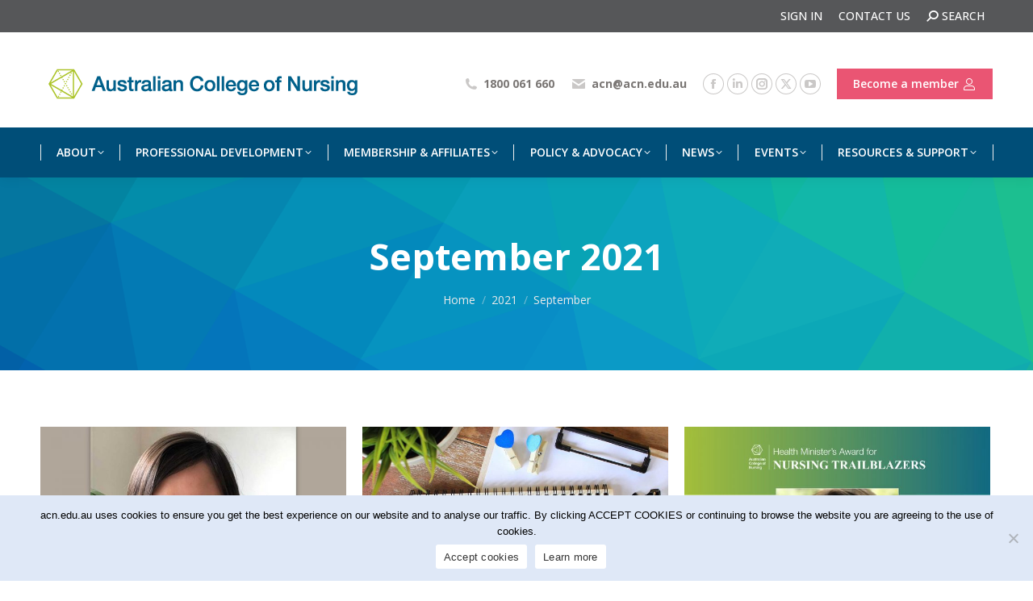

--- FILE ---
content_type: text/html; charset=UTF-8
request_url: https://www.acn.edu.au/2021/09
body_size: 21423
content:
<!DOCTYPE html>
<!--[if !(IE 6) | !(IE 7) | !(IE 8)  ]><!-->
<html lang="en-AU" class="no-js">
<!--<![endif]-->
<head>
	<meta charset="UTF-8" />
				<meta name="viewport" content="width=device-width, initial-scale=1, maximum-scale=1, user-scalable=0"/>
			<meta name="theme-color" content="#adc32b"/>	<link rel="profile" href="https://gmpg.org/xfn/11" />
	<meta name='robots' content='noindex, follow' />

	<!-- This site is optimized with the Yoast SEO plugin v26.6 - https://yoast.com/wordpress/plugins/seo/ -->
	<title>September 2021 &#8211; Australian College of Nursing</title>
	<meta property="og:locale" content="en_US" />
	<meta property="og:type" content="website" />
	<meta property="og:title" content="September 2021 &#8211; Australian College of Nursing" />
	<meta property="og:url" content="https://www.acn.edu.au/2021/09" />
	<meta property="og:site_name" content="Australian College of Nursing" />
	<meta name="twitter:card" content="summary_large_image" />
	<script type="application/ld+json" class="yoast-schema-graph">{"@context":"https://schema.org","@graph":[{"@type":"CollectionPage","@id":"https://www.acn.edu.au/2021/09","url":"https://www.acn.edu.au/2021/09","name":"September 2021 &#8211; Australian College of Nursing","isPartOf":{"@id":"https://www.acn.edu.au/#website"},"primaryImageOfPage":{"@id":"https://www.acn.edu.au/2021/09#primaryimage"},"image":{"@id":"https://www.acn.edu.au/2021/09#primaryimage"},"thumbnailUrl":"https://www.acn.edu.au/wp-content/uploads/christine-han-nurseclick-1800x1200-1.jpg","breadcrumb":{"@id":"https://www.acn.edu.au/2021/09#breadcrumb"},"inLanguage":"en-AU"},{"@type":"ImageObject","inLanguage":"en-AU","@id":"https://www.acn.edu.au/2021/09#primaryimage","url":"https://www.acn.edu.au/wp-content/uploads/christine-han-nurseclick-1800x1200-1.jpg","contentUrl":"https://www.acn.edu.au/wp-content/uploads/christine-han-nurseclick-1800x1200-1.jpg","width":1800,"height":1200,"caption":"Christine Han - NurseClick - Australian College of Nursing"},{"@type":"BreadcrumbList","@id":"https://www.acn.edu.au/2021/09#breadcrumb","itemListElement":[{"@type":"ListItem","position":1,"name":"Home","item":"https://www.acn.edu.au/"},{"@type":"ListItem","position":2,"name":"Archives for September 2021"}]},{"@type":"WebSite","@id":"https://www.acn.edu.au/#website","url":"https://www.acn.edu.au/","name":"Australian College of Nursing","description":"Shaping Health, Advancing Nursing","potentialAction":[{"@type":"SearchAction","target":{"@type":"EntryPoint","urlTemplate":"https://www.acn.edu.au/?s={search_term_string}"},"query-input":{"@type":"PropertyValueSpecification","valueRequired":true,"valueName":"search_term_string"}}],"inLanguage":"en-AU"}]}</script>
	<!-- / Yoast SEO plugin. -->


<link rel='dns-prefetch' href='//fonts.googleapis.com' />
<link rel="alternate" type="application/rss+xml" title="Australian College of Nursing &raquo; Feed" href="https://www.acn.edu.au/feed" />
<link rel="alternate" type="application/rss+xml" title="Australian College of Nursing &raquo; Comments Feed" href="https://www.acn.edu.au/comments/feed" />
<style id='wp-img-auto-sizes-contain-inline-css'>
img:is([sizes=auto i],[sizes^="auto," i]){contain-intrinsic-size:3000px 1500px}
/*# sourceURL=wp-img-auto-sizes-contain-inline-css */
</style>
<link rel='stylesheet' id='formidable-css' href='https://www.acn.edu.au/wp-content/plugins/formidable/css/formidableforms.css?ver=12182257' media='all' />
<link rel='stylesheet' id='pt-cv-public-style-css' href='https://www.acn.edu.au/wp-content/plugins/content-views-query-and-display-post-page/public/assets/css/cv.css?ver=4.2.1' media='all' />
<link rel='stylesheet' id='pt-cv-public-pro-style-css' href='https://www.acn.edu.au/wp-content/plugins/pt-content-views-pro/public/assets/css/cvpro.min.css?ver=7.1' media='all' />
<style id='wp-emoji-styles-inline-css'>

	img.wp-smiley, img.emoji {
		display: inline !important;
		border: none !important;
		box-shadow: none !important;
		height: 1em !important;
		width: 1em !important;
		margin: 0 0.07em !important;
		vertical-align: -0.1em !important;
		background: none !important;
		padding: 0 !important;
	}
/*# sourceURL=wp-emoji-styles-inline-css */
</style>
<style id='wp-block-library-inline-css'>
:root{--wp-block-synced-color:#7a00df;--wp-block-synced-color--rgb:122,0,223;--wp-bound-block-color:var(--wp-block-synced-color);--wp-editor-canvas-background:#ddd;--wp-admin-theme-color:#007cba;--wp-admin-theme-color--rgb:0,124,186;--wp-admin-theme-color-darker-10:#006ba1;--wp-admin-theme-color-darker-10--rgb:0,107,160.5;--wp-admin-theme-color-darker-20:#005a87;--wp-admin-theme-color-darker-20--rgb:0,90,135;--wp-admin-border-width-focus:2px}@media (min-resolution:192dpi){:root{--wp-admin-border-width-focus:1.5px}}.wp-element-button{cursor:pointer}:root .has-very-light-gray-background-color{background-color:#eee}:root .has-very-dark-gray-background-color{background-color:#313131}:root .has-very-light-gray-color{color:#eee}:root .has-very-dark-gray-color{color:#313131}:root .has-vivid-green-cyan-to-vivid-cyan-blue-gradient-background{background:linear-gradient(135deg,#00d084,#0693e3)}:root .has-purple-crush-gradient-background{background:linear-gradient(135deg,#34e2e4,#4721fb 50%,#ab1dfe)}:root .has-hazy-dawn-gradient-background{background:linear-gradient(135deg,#faaca8,#dad0ec)}:root .has-subdued-olive-gradient-background{background:linear-gradient(135deg,#fafae1,#67a671)}:root .has-atomic-cream-gradient-background{background:linear-gradient(135deg,#fdd79a,#004a59)}:root .has-nightshade-gradient-background{background:linear-gradient(135deg,#330968,#31cdcf)}:root .has-midnight-gradient-background{background:linear-gradient(135deg,#020381,#2874fc)}:root{--wp--preset--font-size--normal:16px;--wp--preset--font-size--huge:42px}.has-regular-font-size{font-size:1em}.has-larger-font-size{font-size:2.625em}.has-normal-font-size{font-size:var(--wp--preset--font-size--normal)}.has-huge-font-size{font-size:var(--wp--preset--font-size--huge)}.has-text-align-center{text-align:center}.has-text-align-left{text-align:left}.has-text-align-right{text-align:right}.has-fit-text{white-space:nowrap!important}#end-resizable-editor-section{display:none}.aligncenter{clear:both}.items-justified-left{justify-content:flex-start}.items-justified-center{justify-content:center}.items-justified-right{justify-content:flex-end}.items-justified-space-between{justify-content:space-between}.screen-reader-text{border:0;clip-path:inset(50%);height:1px;margin:-1px;overflow:hidden;padding:0;position:absolute;width:1px;word-wrap:normal!important}.screen-reader-text:focus{background-color:#ddd;clip-path:none;color:#444;display:block;font-size:1em;height:auto;left:5px;line-height:normal;padding:15px 23px 14px;text-decoration:none;top:5px;width:auto;z-index:100000}html :where(.has-border-color){border-style:solid}html :where([style*=border-top-color]){border-top-style:solid}html :where([style*=border-right-color]){border-right-style:solid}html :where([style*=border-bottom-color]){border-bottom-style:solid}html :where([style*=border-left-color]){border-left-style:solid}html :where([style*=border-width]){border-style:solid}html :where([style*=border-top-width]){border-top-style:solid}html :where([style*=border-right-width]){border-right-style:solid}html :where([style*=border-bottom-width]){border-bottom-style:solid}html :where([style*=border-left-width]){border-left-style:solid}html :where(img[class*=wp-image-]){height:auto;max-width:100%}:where(figure){margin:0 0 1em}html :where(.is-position-sticky){--wp-admin--admin-bar--position-offset:var(--wp-admin--admin-bar--height,0px)}@media screen and (max-width:600px){html :where(.is-position-sticky){--wp-admin--admin-bar--position-offset:0px}}

/*# sourceURL=wp-block-library-inline-css */
</style><style id='global-styles-inline-css'>
:root{--wp--preset--aspect-ratio--square: 1;--wp--preset--aspect-ratio--4-3: 4/3;--wp--preset--aspect-ratio--3-4: 3/4;--wp--preset--aspect-ratio--3-2: 3/2;--wp--preset--aspect-ratio--2-3: 2/3;--wp--preset--aspect-ratio--16-9: 16/9;--wp--preset--aspect-ratio--9-16: 9/16;--wp--preset--color--black: #000000;--wp--preset--color--cyan-bluish-gray: #abb8c3;--wp--preset--color--white: #FFF;--wp--preset--color--pale-pink: #f78da7;--wp--preset--color--vivid-red: #cf2e2e;--wp--preset--color--luminous-vivid-orange: #ff6900;--wp--preset--color--luminous-vivid-amber: #fcb900;--wp--preset--color--light-green-cyan: #7bdcb5;--wp--preset--color--vivid-green-cyan: #00d084;--wp--preset--color--pale-cyan-blue: #8ed1fc;--wp--preset--color--vivid-cyan-blue: #0693e3;--wp--preset--color--vivid-purple: #9b51e0;--wp--preset--color--accent: #adc32b;--wp--preset--color--dark-gray: #111;--wp--preset--color--light-gray: #767676;--wp--preset--gradient--vivid-cyan-blue-to-vivid-purple: linear-gradient(135deg,rgb(6,147,227) 0%,rgb(155,81,224) 100%);--wp--preset--gradient--light-green-cyan-to-vivid-green-cyan: linear-gradient(135deg,rgb(122,220,180) 0%,rgb(0,208,130) 100%);--wp--preset--gradient--luminous-vivid-amber-to-luminous-vivid-orange: linear-gradient(135deg,rgb(252,185,0) 0%,rgb(255,105,0) 100%);--wp--preset--gradient--luminous-vivid-orange-to-vivid-red: linear-gradient(135deg,rgb(255,105,0) 0%,rgb(207,46,46) 100%);--wp--preset--gradient--very-light-gray-to-cyan-bluish-gray: linear-gradient(135deg,rgb(238,238,238) 0%,rgb(169,184,195) 100%);--wp--preset--gradient--cool-to-warm-spectrum: linear-gradient(135deg,rgb(74,234,220) 0%,rgb(151,120,209) 20%,rgb(207,42,186) 40%,rgb(238,44,130) 60%,rgb(251,105,98) 80%,rgb(254,248,76) 100%);--wp--preset--gradient--blush-light-purple: linear-gradient(135deg,rgb(255,206,236) 0%,rgb(152,150,240) 100%);--wp--preset--gradient--blush-bordeaux: linear-gradient(135deg,rgb(254,205,165) 0%,rgb(254,45,45) 50%,rgb(107,0,62) 100%);--wp--preset--gradient--luminous-dusk: linear-gradient(135deg,rgb(255,203,112) 0%,rgb(199,81,192) 50%,rgb(65,88,208) 100%);--wp--preset--gradient--pale-ocean: linear-gradient(135deg,rgb(255,245,203) 0%,rgb(182,227,212) 50%,rgb(51,167,181) 100%);--wp--preset--gradient--electric-grass: linear-gradient(135deg,rgb(202,248,128) 0%,rgb(113,206,126) 100%);--wp--preset--gradient--midnight: linear-gradient(135deg,rgb(2,3,129) 0%,rgb(40,116,252) 100%);--wp--preset--font-size--small: 13px;--wp--preset--font-size--medium: 20px;--wp--preset--font-size--large: 36px;--wp--preset--font-size--x-large: 42px;--wp--preset--spacing--20: 0.44rem;--wp--preset--spacing--30: 0.67rem;--wp--preset--spacing--40: 1rem;--wp--preset--spacing--50: 1.5rem;--wp--preset--spacing--60: 2.25rem;--wp--preset--spacing--70: 3.38rem;--wp--preset--spacing--80: 5.06rem;--wp--preset--shadow--natural: 6px 6px 9px rgba(0, 0, 0, 0.2);--wp--preset--shadow--deep: 12px 12px 50px rgba(0, 0, 0, 0.4);--wp--preset--shadow--sharp: 6px 6px 0px rgba(0, 0, 0, 0.2);--wp--preset--shadow--outlined: 6px 6px 0px -3px rgb(255, 255, 255), 6px 6px rgb(0, 0, 0);--wp--preset--shadow--crisp: 6px 6px 0px rgb(0, 0, 0);}:where(.is-layout-flex){gap: 0.5em;}:where(.is-layout-grid){gap: 0.5em;}body .is-layout-flex{display: flex;}.is-layout-flex{flex-wrap: wrap;align-items: center;}.is-layout-flex > :is(*, div){margin: 0;}body .is-layout-grid{display: grid;}.is-layout-grid > :is(*, div){margin: 0;}:where(.wp-block-columns.is-layout-flex){gap: 2em;}:where(.wp-block-columns.is-layout-grid){gap: 2em;}:where(.wp-block-post-template.is-layout-flex){gap: 1.25em;}:where(.wp-block-post-template.is-layout-grid){gap: 1.25em;}.has-black-color{color: var(--wp--preset--color--black) !important;}.has-cyan-bluish-gray-color{color: var(--wp--preset--color--cyan-bluish-gray) !important;}.has-white-color{color: var(--wp--preset--color--white) !important;}.has-pale-pink-color{color: var(--wp--preset--color--pale-pink) !important;}.has-vivid-red-color{color: var(--wp--preset--color--vivid-red) !important;}.has-luminous-vivid-orange-color{color: var(--wp--preset--color--luminous-vivid-orange) !important;}.has-luminous-vivid-amber-color{color: var(--wp--preset--color--luminous-vivid-amber) !important;}.has-light-green-cyan-color{color: var(--wp--preset--color--light-green-cyan) !important;}.has-vivid-green-cyan-color{color: var(--wp--preset--color--vivid-green-cyan) !important;}.has-pale-cyan-blue-color{color: var(--wp--preset--color--pale-cyan-blue) !important;}.has-vivid-cyan-blue-color{color: var(--wp--preset--color--vivid-cyan-blue) !important;}.has-vivid-purple-color{color: var(--wp--preset--color--vivid-purple) !important;}.has-black-background-color{background-color: var(--wp--preset--color--black) !important;}.has-cyan-bluish-gray-background-color{background-color: var(--wp--preset--color--cyan-bluish-gray) !important;}.has-white-background-color{background-color: var(--wp--preset--color--white) !important;}.has-pale-pink-background-color{background-color: var(--wp--preset--color--pale-pink) !important;}.has-vivid-red-background-color{background-color: var(--wp--preset--color--vivid-red) !important;}.has-luminous-vivid-orange-background-color{background-color: var(--wp--preset--color--luminous-vivid-orange) !important;}.has-luminous-vivid-amber-background-color{background-color: var(--wp--preset--color--luminous-vivid-amber) !important;}.has-light-green-cyan-background-color{background-color: var(--wp--preset--color--light-green-cyan) !important;}.has-vivid-green-cyan-background-color{background-color: var(--wp--preset--color--vivid-green-cyan) !important;}.has-pale-cyan-blue-background-color{background-color: var(--wp--preset--color--pale-cyan-blue) !important;}.has-vivid-cyan-blue-background-color{background-color: var(--wp--preset--color--vivid-cyan-blue) !important;}.has-vivid-purple-background-color{background-color: var(--wp--preset--color--vivid-purple) !important;}.has-black-border-color{border-color: var(--wp--preset--color--black) !important;}.has-cyan-bluish-gray-border-color{border-color: var(--wp--preset--color--cyan-bluish-gray) !important;}.has-white-border-color{border-color: var(--wp--preset--color--white) !important;}.has-pale-pink-border-color{border-color: var(--wp--preset--color--pale-pink) !important;}.has-vivid-red-border-color{border-color: var(--wp--preset--color--vivid-red) !important;}.has-luminous-vivid-orange-border-color{border-color: var(--wp--preset--color--luminous-vivid-orange) !important;}.has-luminous-vivid-amber-border-color{border-color: var(--wp--preset--color--luminous-vivid-amber) !important;}.has-light-green-cyan-border-color{border-color: var(--wp--preset--color--light-green-cyan) !important;}.has-vivid-green-cyan-border-color{border-color: var(--wp--preset--color--vivid-green-cyan) !important;}.has-pale-cyan-blue-border-color{border-color: var(--wp--preset--color--pale-cyan-blue) !important;}.has-vivid-cyan-blue-border-color{border-color: var(--wp--preset--color--vivid-cyan-blue) !important;}.has-vivid-purple-border-color{border-color: var(--wp--preset--color--vivid-purple) !important;}.has-vivid-cyan-blue-to-vivid-purple-gradient-background{background: var(--wp--preset--gradient--vivid-cyan-blue-to-vivid-purple) !important;}.has-light-green-cyan-to-vivid-green-cyan-gradient-background{background: var(--wp--preset--gradient--light-green-cyan-to-vivid-green-cyan) !important;}.has-luminous-vivid-amber-to-luminous-vivid-orange-gradient-background{background: var(--wp--preset--gradient--luminous-vivid-amber-to-luminous-vivid-orange) !important;}.has-luminous-vivid-orange-to-vivid-red-gradient-background{background: var(--wp--preset--gradient--luminous-vivid-orange-to-vivid-red) !important;}.has-very-light-gray-to-cyan-bluish-gray-gradient-background{background: var(--wp--preset--gradient--very-light-gray-to-cyan-bluish-gray) !important;}.has-cool-to-warm-spectrum-gradient-background{background: var(--wp--preset--gradient--cool-to-warm-spectrum) !important;}.has-blush-light-purple-gradient-background{background: var(--wp--preset--gradient--blush-light-purple) !important;}.has-blush-bordeaux-gradient-background{background: var(--wp--preset--gradient--blush-bordeaux) !important;}.has-luminous-dusk-gradient-background{background: var(--wp--preset--gradient--luminous-dusk) !important;}.has-pale-ocean-gradient-background{background: var(--wp--preset--gradient--pale-ocean) !important;}.has-electric-grass-gradient-background{background: var(--wp--preset--gradient--electric-grass) !important;}.has-midnight-gradient-background{background: var(--wp--preset--gradient--midnight) !important;}.has-small-font-size{font-size: var(--wp--preset--font-size--small) !important;}.has-medium-font-size{font-size: var(--wp--preset--font-size--medium) !important;}.has-large-font-size{font-size: var(--wp--preset--font-size--large) !important;}.has-x-large-font-size{font-size: var(--wp--preset--font-size--x-large) !important;}
/*# sourceURL=global-styles-inline-css */
</style>

<style id='classic-theme-styles-inline-css'>
/*! This file is auto-generated */
.wp-block-button__link{color:#fff;background-color:#32373c;border-radius:9999px;box-shadow:none;text-decoration:none;padding:calc(.667em + 2px) calc(1.333em + 2px);font-size:1.125em}.wp-block-file__button{background:#32373c;color:#fff;text-decoration:none}
/*# sourceURL=/wp-includes/css/classic-themes.min.css */
</style>
<link rel='stylesheet' id='cookie-notice-front-css' href='https://www.acn.edu.au/wp-content/plugins/cookie-notice/css/front.min.css?ver=2.5.11' media='all' />
<link rel='stylesheet' id='sm-style-css' href='https://www.acn.edu.au/wp-content/plugins/wp-show-more/wpsm-style.css?ver=6.9' media='all' />
<link rel='stylesheet' id='the7-font-css' href='https://www.acn.edu.au/wp-content/themes/dt-the7/fonts/icomoon-the7-font/icomoon-the7-font.min.css?ver=14.0.1.1' media='all' />
<link rel='stylesheet' id='the7-awesome-fonts-css' href='https://www.acn.edu.au/wp-content/themes/dt-the7/fonts/FontAwesome/css/all.min.css?ver=14.0.1.1' media='all' />
<link rel='stylesheet' id='the7-awesome-fonts-back-css' href='https://www.acn.edu.au/wp-content/themes/dt-the7/fonts/FontAwesome/back-compat.min.css?ver=14.0.1.1' media='all' />
<link rel='stylesheet' id='the7-Defaults-css' href='https://www.acn.edu.au/wp-content/uploads/smile_fonts/Defaults/Defaults.css?ver=6.9' media='all' />
<link rel='stylesheet' id='the7-icomoon-font-awesome-14x14-css' href='https://www.acn.edu.au/wp-content/uploads/smile_fonts/icomoon-font-awesome-14x14/icomoon-font-awesome-14x14.css?ver=6.9' media='all' />
<link rel='stylesheet' id='tablepress-default-css' href='https://www.acn.edu.au/wp-content/tablepress-combined.min.css?ver=112' media='all' />
<link rel='stylesheet' id='js_composer_front-css' href='https://www.acn.edu.au/wp-content/plugins/js_composer/assets/css/js_composer.min.css?ver=8.7.2' media='all' />
<link rel='stylesheet' id='dt-web-fonts-css' href='https://fonts.googleapis.com/css?family=Open+Sans:400,500,500italic,600,600normal,700,700italic,normalnormal%7CRoboto:400,600,700%7CMontserrat:400,600,700' media='all' />
<link rel='stylesheet' id='dt-main-css' href='https://www.acn.edu.au/wp-content/themes/dt-the7/css/main.min.css?ver=14.0.1.1' media='all' />
<style id='dt-main-inline-css'>
body #load {
  display: block;
  height: 100%;
  overflow: hidden;
  position: fixed;
  width: 100%;
  z-index: 9901;
  opacity: 1;
  visibility: visible;
  transition: all .35s ease-out;
}
.load-wrap {
  width: 100%;
  height: 100%;
  background-position: center center;
  background-repeat: no-repeat;
  text-align: center;
  display: -ms-flexbox;
  display: -ms-flex;
  display: flex;
  -ms-align-items: center;
  -ms-flex-align: center;
  align-items: center;
  -ms-flex-flow: column wrap;
  flex-flow: column wrap;
  -ms-flex-pack: center;
  -ms-justify-content: center;
  justify-content: center;
}
.load-wrap > svg {
  position: absolute;
  top: 50%;
  left: 50%;
  transform: translate(-50%,-50%);
}
#load {
  background: var(--the7-elementor-beautiful-loading-bg,#ffffff);
  --the7-beautiful-spinner-color2: var(--the7-beautiful-spinner-color,rgba(0,78,120,0.5));
}

/*# sourceURL=dt-main-inline-css */
</style>
<link rel='stylesheet' id='the7-custom-scrollbar-css' href='https://www.acn.edu.au/wp-content/themes/dt-the7/lib/custom-scrollbar/custom-scrollbar.min.css?ver=14.0.1.1' media='all' />
<link rel='stylesheet' id='the7-wpbakery-css' href='https://www.acn.edu.au/wp-content/themes/dt-the7/css/wpbakery.min.css?ver=14.0.1.1' media='all' />
<link rel='stylesheet' id='the7-core-css' href='https://www.acn.edu.au/wp-content/plugins/dt-the7-core/assets/css/post-type.min.css?ver=2.7.12' media='all' />
<link rel='stylesheet' id='the7-css-vars-css' href='https://www.acn.edu.au/wp-content/uploads/the7-css/css-vars.css?ver=902debd2b5d7' media='all' />
<link rel='stylesheet' id='dt-custom-css' href='https://www.acn.edu.au/wp-content/uploads/the7-css/custom.css?ver=902debd2b5d7' media='all' />
<link rel='stylesheet' id='dt-media-css' href='https://www.acn.edu.au/wp-content/uploads/the7-css/media.css?ver=902debd2b5d7' media='all' />
<link rel='stylesheet' id='the7-mega-menu-css' href='https://www.acn.edu.au/wp-content/uploads/the7-css/mega-menu.css?ver=902debd2b5d7' media='all' />
<link rel='stylesheet' id='the7-elements-albums-portfolio-css' href='https://www.acn.edu.au/wp-content/uploads/the7-css/the7-elements-albums-portfolio.css?ver=902debd2b5d7' media='all' />
<link rel='stylesheet' id='the7-elements-css' href='https://www.acn.edu.au/wp-content/uploads/the7-css/post-type-dynamic.css?ver=902debd2b5d7' media='all' />
<link rel='stylesheet' id='style-css' href='https://www.acn.edu.au/wp-content/themes/dt-the7/style.css?ver=14.0.1.1' media='all' />
<script src="https://www.acn.edu.au/wp-includes/js/jquery/jquery.min.js?ver=3.7.1" id="jquery-core-js"></script>
<script src="https://www.acn.edu.au/wp-includes/js/jquery/jquery-migrate.min.js?ver=3.4.1" id="jquery-migrate-js"></script>
<script id="cookie-notice-front-js-before">
var cnArgs = {"ajaxUrl":"https:\/\/www.acn.edu.au\/wp-admin\/admin-ajax.php","nonce":"9492c02e83","hideEffect":"fade","position":"bottom","onScroll":false,"onScrollOffset":100,"onClick":false,"cookieName":"cookie_notice_accepted","cookieTime":7862400,"cookieTimeRejected":2592000,"globalCookie":false,"redirection":false,"cache":false,"revokeCookies":false,"revokeCookiesOpt":"automatic"};

//# sourceURL=cookie-notice-front-js-before
</script>
<script src="https://www.acn.edu.au/wp-content/plugins/cookie-notice/js/front.min.js?ver=2.5.11" id="cookie-notice-front-js"></script>
<script src="//www.acn.edu.au/wp-content/plugins/revslider/sr6/assets/js/rbtools.min.js?ver=6.7.40" async id="tp-tools-js"></script>
<script src="//www.acn.edu.au/wp-content/plugins/revslider/sr6/assets/js/rs6.min.js?ver=6.7.40" async id="revmin-js"></script>
<script id="dt-above-fold-js-extra">
var dtLocal = {"themeUrl":"https://www.acn.edu.au/wp-content/themes/dt-the7","passText":"To view this protected post, enter the password below:","moreButtonText":{"loading":"Loading...","loadMore":"Load more"},"postID":"50190","ajaxurl":"https://www.acn.edu.au/wp-admin/admin-ajax.php","REST":{"baseUrl":"https://www.acn.edu.au/wp-json/the7/v1","endpoints":{"sendMail":"/send-mail"}},"contactMessages":{"required":"One or more fields have an error. Please check and try again.","terms":"Please accept the privacy policy.","fillTheCaptchaError":"Please, fill the captcha."},"captchaSiteKey":"","ajaxNonce":"e7ae8a1524","pageData":{"type":"archive","template":"archive","layout":"masonry"},"themeSettings":{"smoothScroll":"on_parallax","lazyLoading":false,"desktopHeader":{"height":180},"ToggleCaptionEnabled":"disabled","ToggleCaption":"Navigation","floatingHeader":{"showAfter":240,"showMenu":false,"height":60,"logo":{"showLogo":false,"html":"","url":"https://www.acn.edu.au/"}},"topLine":{"floatingTopLine":{"logo":{"showLogo":false,"html":""}}},"mobileHeader":{"firstSwitchPoint":950,"secondSwitchPoint":650,"firstSwitchPointHeight":80,"secondSwitchPointHeight":60,"mobileToggleCaptionEnabled":"disabled","mobileToggleCaption":"Menu"},"stickyMobileHeaderFirstSwitch":{"logo":{"html":"\u003Cimg class=\" preload-me\" src=\"https://www.acn.edu.au/wp-content/uploads/acn-logo-393x50-1.png\" srcset=\"https://www.acn.edu.au/wp-content/uploads/acn-logo-393x50-1.png 393w, https://www.acn.edu.au/wp-content/uploads/acn-logo-537x63-1.png 537w\" width=\"393\" height=\"50\"   sizes=\"393px\" alt=\"Australian College of Nursing\" /\u003E"}},"stickyMobileHeaderSecondSwitch":{"logo":{"html":"\u003Cimg class=\" preload-me\" src=\"https://www.acn.edu.au/wp-content/uploads/acn-logo-393x50-1.png\" srcset=\"https://www.acn.edu.au/wp-content/uploads/acn-logo-393x50-1.png 393w, https://www.acn.edu.au/wp-content/uploads/acn-logo-537x63-1.png 537w\" width=\"393\" height=\"50\"   sizes=\"393px\" alt=\"Australian College of Nursing\" /\u003E"}},"sidebar":{"switchPoint":970},"boxedWidth":"1280px"},"VCMobileScreenWidth":"768"};
var dtShare = {"shareButtonText":{"facebook":"Share on Facebook","twitter":"Share on X","pinterest":"Pin it","linkedin":"Share on Linkedin","whatsapp":"Share on Whatsapp"},"overlayOpacity":"85"};
//# sourceURL=dt-above-fold-js-extra
</script>
<script src="https://www.acn.edu.au/wp-content/themes/dt-the7/js/above-the-fold.min.js?ver=14.0.1.1" id="dt-above-fold-js"></script>
<script></script><link rel="https://api.w.org/" href="https://www.acn.edu.au/wp-json/" /><link rel="EditURI" type="application/rsd+xml" title="RSD" href="https://www.acn.edu.au/xmlrpc.php?rsd" />
<meta name="generator" content="WordPress 6.9" />
<!-- GOOGLE TAG MANAGER -->
<script>(function(w,d,s,l,i){w[l]=w[l]||[];w[l].push({'gtm.start':
new Date().getTime(),event:'gtm.js'});var f=d.getElementsByTagName(s)[0],
j=d.createElement(s),dl=l!='dataLayer'?'&l='+l:'';j.async=true;j.src=
'https://www.googletagmanager.com/gtm.js?id='+i+dl;f.parentNode.insertBefore(j,f);
})(window,document,'script','dataLayer','GTM-5RFH4MB');</script>
<!-- End Google Tag Manager -->


<!-- GOOGLE ANALYTICS 4 - Global site tag (gtag.js) -->
<script async src="https://www.googletagmanager.com/gtag/js?id=G-KNKJVTQEHN"></script>
<script>
  window.dataLayer = window.dataLayer || [];
  function gtag(){dataLayer.push(arguments);}
  gtag('js', new Date());

  gtag('config', 'G-KNKJVTQEHN');
</script>
<!-- END GOOGLE ANALYTICS 4 -->


<!-- WORK AT ACN -->
<script type="text/javascript" src="https://acn.elmotalent.com.au/js/iframeResizer.min.js"></script>
<!-- END WORK AT ACN --><script>document.documentElement.className += " js";</script>

<!-- BEGIN Clicky Analytics v2.2.4 Tracking - https://wordpress.org/plugins/clicky-analytics/ -->
<script type="text/javascript">
  var clicky_custom = clicky_custom || {};
  clicky_custom.html_media_track = 1;
</script>
<script type="text/javascript">
  var clicky_custom = clicky_custom || {};
  clicky_custom.outbound_pattern = ['/go/','/out/'];
</script>

<script async src="//static.getclicky.com/101306947.js"></script>
<script src='//static.getclicky.com/inc/javascript/video/youtube.js'></script>
<!-- END Clicky Analytics v2.2.4 Tracking -->

<meta name="generator" content="Powered by WPBakery Page Builder - drag and drop page builder for WordPress."/>
<meta name="generator" content="Powered by Slider Revolution 6.7.40 - responsive, Mobile-Friendly Slider Plugin for WordPress with comfortable drag and drop interface." />
<script type="text/javascript" id="the7-loader-script">
document.addEventListener("DOMContentLoaded", function(event) {
	var load = document.getElementById("load");
	if(!load.classList.contains('loader-removed')){
		var removeLoading = setTimeout(function() {
			load.className += " loader-removed";
		}, 300);
	}
});
</script>
		<link rel="icon" href="https://www.acn.edu.au/wp-content/uploads/2017/09/ACN-Icon-Logo-Green_Reverse_Square.gif" type="image/gif" sizes="16x16"/><link rel="icon" href="https://www.acn.edu.au/wp-content/uploads/2017/09/ACN-Icon-Logo-Green_Reverse_Square.gif" type="image/gif" sizes="32x32"/><script>function setREVStartSize(e){
			//window.requestAnimationFrame(function() {
				window.RSIW = window.RSIW===undefined ? window.innerWidth : window.RSIW;
				window.RSIH = window.RSIH===undefined ? window.innerHeight : window.RSIH;
				try {
					var pw = document.getElementById(e.c).parentNode.offsetWidth,
						newh;
					pw = pw===0 || isNaN(pw) || (e.l=="fullwidth" || e.layout=="fullwidth") ? window.RSIW : pw;
					e.tabw = e.tabw===undefined ? 0 : parseInt(e.tabw);
					e.thumbw = e.thumbw===undefined ? 0 : parseInt(e.thumbw);
					e.tabh = e.tabh===undefined ? 0 : parseInt(e.tabh);
					e.thumbh = e.thumbh===undefined ? 0 : parseInt(e.thumbh);
					e.tabhide = e.tabhide===undefined ? 0 : parseInt(e.tabhide);
					e.thumbhide = e.thumbhide===undefined ? 0 : parseInt(e.thumbhide);
					e.mh = e.mh===undefined || e.mh=="" || e.mh==="auto" ? 0 : parseInt(e.mh,0);
					if(e.layout==="fullscreen" || e.l==="fullscreen")
						newh = Math.max(e.mh,window.RSIH);
					else{
						e.gw = Array.isArray(e.gw) ? e.gw : [e.gw];
						for (var i in e.rl) if (e.gw[i]===undefined || e.gw[i]===0) e.gw[i] = e.gw[i-1];
						e.gh = e.el===undefined || e.el==="" || (Array.isArray(e.el) && e.el.length==0)? e.gh : e.el;
						e.gh = Array.isArray(e.gh) ? e.gh : [e.gh];
						for (var i in e.rl) if (e.gh[i]===undefined || e.gh[i]===0) e.gh[i] = e.gh[i-1];
											
						var nl = new Array(e.rl.length),
							ix = 0,
							sl;
						e.tabw = e.tabhide>=pw ? 0 : e.tabw;
						e.thumbw = e.thumbhide>=pw ? 0 : e.thumbw;
						e.tabh = e.tabhide>=pw ? 0 : e.tabh;
						e.thumbh = e.thumbhide>=pw ? 0 : e.thumbh;
						for (var i in e.rl) nl[i] = e.rl[i]<window.RSIW ? 0 : e.rl[i];
						sl = nl[0];
						for (var i in nl) if (sl>nl[i] && nl[i]>0) { sl = nl[i]; ix=i;}
						var m = pw>(e.gw[ix]+e.tabw+e.thumbw) ? 1 : (pw-(e.tabw+e.thumbw)) / (e.gw[ix]);
						newh =  (e.gh[ix] * m) + (e.tabh + e.thumbh);
					}
					var el = document.getElementById(e.c);
					if (el!==null && el) el.style.height = newh+"px";
					el = document.getElementById(e.c+"_wrapper");
					if (el!==null && el) {
						el.style.height = newh+"px";
						el.style.display = "block";
					}
				} catch(e){
					console.log("Failure at Presize of Slider:" + e)
				}
			//});
		  };</script>
<noscript><style> .wpb_animate_when_almost_visible { opacity: 1; }</style></noscript><script type="text/javascript">
var $zoho=$zoho || {};$zoho.salesiq = $zoho.salesiq || {widgetcode:"b5ff55c856fdb42dc95349045f38b7766d20d93d0698334aaad27c53adaa5c6b942b7d299d321dabee98c9af6a297b61", values:{},ready:function(){}};var d=document;s=d.createElement("script");s.type="text/javascript";s.id="zsiqscript";s.defer=true;s.src="https://salesiq.zoho.com.au/widget";t=d.getElementsByTagName("script")[0];t.parentNode.insertBefore(s,t);d.write("<div id='zsiqwidget'></div>");
</script><style id='the7-custom-inline-css' type='text/css'>
.drop-shadow {
color: #ffffff;
text-shadow: 0px 4px 3px rgba(0,0,0,0.4),
             0px 8px 13px rgba(0,0,0,0.1),
             0px 18px 23px rgba(0,0,0,0.1);
}

.vc_gitem-post-category-name {
float: left;
}

.author-info {
display: none;
}

.navigation {
display: none;
}

.navigation post-navigation {
display: none;
}

.comment-respond, .comments-area, .single-related-posts{
	display: none;
}


.tp_recent_tweets a:link {color: rgba(173,195,43,0.7);}

.tint-overlay {
	background: rgba(0, 0, 0, 0.7); /*can be anything, of course*/
	
}

.custom-grid-block{
	min-height:245px
}

.custom-section{
	padding-top:32px;
	padding-bottom:32px;
}

.custom-white-circle {
  width: 50px; /* Adjust the width and height to your desired size */
  height: 50px;
  background-color: #ffffff; /* Circle background color */
  border-radius: 50%; /* Makes the element a circle */
  display: flex;
  justify-content: center; /* Center the content horizontally */
  align-items: center; /* Center the content vertically */
  color: #57a3a3; /* Text color */
  font-size: 20px; /* Adjust the font size as needed */
  font-weight: bold; /* Optional: Add bold styling */
}


.custom-title{
 background-color:#004E78;
 padding:0px 7px 0px 7px;
 width:fit-content;
}

.custom-title-green{
 background-color:#ADC32B;
 padding:0px 7px 0px 7px;
 width:fit-content;
}

.custom-title-affiliate{
 background-color:#00a7b0;
 padding:0px 7px 0px 7px;
 width:fit-content;
}

.custom-title-teal{
 background-color:#58a2a3;
 padding:7px 7px 7px 7px;
 width:fit-content;
}

.custom-title-darkgrey{
 background-color:#565759;
 padding:0px 7px 0px 7px;
 width:fit-content;
}

.custom-intro{
	font-size: 22px; 
	line-height: 36px; 
	padding-bottom: 10px;
}

p{
	margin-bottom: 1.5rem;
}

.content ul {
	padding-left: 32px;
}

.custom-menu a, .menu a, .widget_pages a{
	text-decoration: underline !important;
	color: #0077b2 !important;
}

.customsidebar{
    padding:30px;
    background-color:#f6f6f6;
}


#cn-accept-cookie
{color: #333333 !important;
background-color: #ffffff !important;
}

#cn-refuse-cookie
{color: #333333 !important;
background-color: #ffffff !important;
}

#cn-more-info
{
color: #333333 !important;
background-color: #ffffff !important;
}
</style>
<link rel='stylesheet' id='templatera_inline-css' href='https://www.acn.edu.au/wp-content/plugins/templatera/assets/css/front_style.css?ver=2.1' media='all' />
<link rel='stylesheet' id='rs-plugin-settings-css' href='//www.acn.edu.au/wp-content/plugins/revslider/sr6/assets/css/rs6.css?ver=6.7.40' media='all' />
<style id='rs-plugin-settings-inline-css'>
#rs-demo-id {}
/*# sourceURL=rs-plugin-settings-inline-css */
</style>
</head>
<body id="the7-body" class="archive date wp-embed-responsive wp-theme-dt-the7 cookies-not-set the7-core-ver-2.7.12 layout-masonry description-under-image dt-responsive-on right-mobile-menu-close-icon ouside-menu-close-icon mobile-hamburger-close-bg-enable mobile-hamburger-close-bg-hover-enable  fade-medium-mobile-menu-close-icon fade-small-menu-close-icon srcset-enabled btn-flat custom-btn-color custom-btn-hover-color floating-mobile-menu-icon top-header first-switch-logo-left first-switch-menu-right second-switch-logo-left second-switch-menu-right right-mobile-menu layzr-loading-on popup-message-style the7-ver-14.0.1.1 dt-fa-compatibility wpb-js-composer js-comp-ver-8.7.2 vc_responsive">
<!-- GOOGLE TAG MANAGER (noscript) -->
<noscript><iframe src="https://www.googletagmanager.com/ns.html?id=GTM-5RFH4MB"
height="0" width="0" style="display:none;visibility:hidden"></iframe></noscript>
<!-- End Google Tag Manager (noscript) -->

<!-- PODSIGHTS SCRIPT -->
<script>
  // Installation script generated by Podsights
  (function(w, d){
    var id='pdst-capture', n='script';
    if (!d.getElementById(id)) {
      w.pdst =
        w.pdst ||
        function() {
          (w.pdst.q = w.pdst.q || []).push(arguments);
        };
      var e = d.createElement(n); e.id = id; e.async=1;
      e.src = 'https://cdn.pdst.fm/ping.min.js';
      var s = d.getElementsByTagName(n)[0];
      s.parentNode.insertBefore(e, s);
    }
    w.pdst('conf', { key: '369b7ad38e454462af0e2a854d5e737d' });
    w.pdst('view');
  })(window, document);
</script><!-- The7 14.0.1.1 -->
<div id="load" class="spinner-loader">
	<div class="load-wrap"><style type="text/css">
    [class*="the7-spinner-animate-"]{
        animation: spinner-animation 1s cubic-bezier(1,1,1,1) infinite;
        x:46.5px;
        y:40px;
        width:7px;
        height:20px;
        fill:var(--the7-beautiful-spinner-color2);
        opacity: 0.2;
    }
    .the7-spinner-animate-2{
        animation-delay: 0.083s;
    }
    .the7-spinner-animate-3{
        animation-delay: 0.166s;
    }
    .the7-spinner-animate-4{
         animation-delay: 0.25s;
    }
    .the7-spinner-animate-5{
         animation-delay: 0.33s;
    }
    .the7-spinner-animate-6{
         animation-delay: 0.416s;
    }
    .the7-spinner-animate-7{
         animation-delay: 0.5s;
    }
    .the7-spinner-animate-8{
         animation-delay: 0.58s;
    }
    .the7-spinner-animate-9{
         animation-delay: 0.666s;
    }
    .the7-spinner-animate-10{
         animation-delay: 0.75s;
    }
    .the7-spinner-animate-11{
        animation-delay: 0.83s;
    }
    .the7-spinner-animate-12{
        animation-delay: 0.916s;
    }
    @keyframes spinner-animation{
        from {
            opacity: 1;
        }
        to{
            opacity: 0;
        }
    }
</style>
<svg width="75px" height="75px" xmlns="http://www.w3.org/2000/svg" viewBox="0 0 100 100" preserveAspectRatio="xMidYMid">
	<rect class="the7-spinner-animate-1" rx="5" ry="5" transform="rotate(0 50 50) translate(0 -30)"></rect>
	<rect class="the7-spinner-animate-2" rx="5" ry="5" transform="rotate(30 50 50) translate(0 -30)"></rect>
	<rect class="the7-spinner-animate-3" rx="5" ry="5" transform="rotate(60 50 50) translate(0 -30)"></rect>
	<rect class="the7-spinner-animate-4" rx="5" ry="5" transform="rotate(90 50 50) translate(0 -30)"></rect>
	<rect class="the7-spinner-animate-5" rx="5" ry="5" transform="rotate(120 50 50) translate(0 -30)"></rect>
	<rect class="the7-spinner-animate-6" rx="5" ry="5" transform="rotate(150 50 50) translate(0 -30)"></rect>
	<rect class="the7-spinner-animate-7" rx="5" ry="5" transform="rotate(180 50 50) translate(0 -30)"></rect>
	<rect class="the7-spinner-animate-8" rx="5" ry="5" transform="rotate(210 50 50) translate(0 -30)"></rect>
	<rect class="the7-spinner-animate-9" rx="5" ry="5" transform="rotate(240 50 50) translate(0 -30)"></rect>
	<rect class="the7-spinner-animate-10" rx="5" ry="5" transform="rotate(270 50 50) translate(0 -30)"></rect>
	<rect class="the7-spinner-animate-11" rx="5" ry="5" transform="rotate(300 50 50) translate(0 -30)"></rect>
	<rect class="the7-spinner-animate-12" rx="5" ry="5" transform="rotate(330 50 50) translate(0 -30)"></rect>
</svg></div>
</div>
<div id="page" >
	<a class="skip-link screen-reader-text" href="#content">Skip to content</a>

<div class="masthead classic-header justify bg-behind-menu widgets dividers surround shadow-decoration shadow-mobile-header-decoration small-mobile-menu-icon mobile-menu-icon-bg-on mobile-menu-icon-hover-bg-on show-sub-menu-on-hover" >

	<div class="top-bar">
	<div class="top-bar-bg" ></div>
	<div class="mini-widgets left-widgets"></div><div class="right-widgets mini-widgets"><div class="mini-nav show-on-desktop in-menu-first-switch in-menu-second-switch list-type-menu select-type-menu-first-switch list-type-menu-second-switch"><ul id="header_microwidget2-menu"><li class="menu-item menu-item-type-custom menu-item-object-custom menu-item-has-children menu-item-48504 first has-children depth-0"><a data-level='1' aria-haspopup='true' aria-expanded='false'><span class="menu-item-text"><span class="menu-text">SIGN IN</span></span></a><ul class="mini-sub-nav" role="group"><li class="menu-item menu-item-type-custom menu-item-object-custom menu-item-48505 first depth-1"><a href='https://members.acn.edu.au/' target='_blank' data-level='2'><span class="menu-item-text"><span class="menu-text">MYACN LOGIN</span></span></a></li> <li class="menu-item menu-item-type-custom menu-item-object-custom menu-item-61712 depth-1"><a href='https://buzz.acn.edu.au/' target='_blank' data-level='2'><span class="menu-item-text"><span class="menu-text">THE BUZZ LOGIN</span></span></a></li> <li class="menu-item menu-item-type-custom menu-item-object-custom menu-item-48506 depth-1"><a href='https://cnnect.acn.edu.au/' target='_blank' data-level='2'><span class="menu-item-text"><span class="menu-text">STUDENT LOGIN</span></span></a></li> <li class="menu-item menu-item-type-custom menu-item-object-custom menu-item-69065 depth-1"><a href='https://scholarships.acn.edu.au/ISSOnline/frmLogin.aspx?ReturnUrl=%2fISSOnline%2ffrmAssessorApplicantGroupList.aspx' target='_blank' data-level='2'><span class="menu-item-text"><span class="menu-text">ASSESSOR LOGIN</span></span></a></li> </ul></li> <li class="menu-item menu-item-type-post_type menu-item-object-page menu-item-67976 last depth-0"><a href='https://www.acn.edu.au/contact' data-level='1'><span class="menu-item-text"><span class="menu-text">CONTACT US</span></span></a></li> </ul><div class="menu-select"><span class="customSelect1"><span class="customSelectInner"><i class=" the7-mw-icon-dropdown-menu-bold"></i>SIGN IN | JOIN NOW</span></span></div></div><div class="mini-search show-on-desktop in-top-bar-right near-logo-second-switch overlay-search custom-icon"><form class="searchform mini-widget-searchform" role="search" method="get" action="https://www.acn.edu.au/">

	<div class="screen-reader-text">Search:</div>

	
		<div class='overlay-search-wrap'>
			<input type="text" autofocus aria-label="Search" class="field searchform-s" name="s" value="" placeholder="Type and hit enter …" title="Search form"/>
			<a href="" class="search-icon"  aria-label="Search"><i class="the7-mw-icon-search-bold" aria-hidden="true"></i></a>
		</div>


		<a href="" class="submit"><i class=" mw-icon the7-mw-icon-search-bold"></i><span>Search</span></a>

				<input type="submit" class="assistive-text searchsubmit" value="Go!"/>
</form>
</div></div></div>

	<header class="header-bar" role="banner">

		<div class="branding">
	<div id="site-title" class="assistive-text">Australian College of Nursing</div>
	<div id="site-description" class="assistive-text">Shaping Health, Advancing Nursing</div>
	<a class="" href="https://www.acn.edu.au/"><img class=" preload-me" src="https://www.acn.edu.au/wp-content/uploads/acn-logo-393x50-1.png" srcset="https://www.acn.edu.au/wp-content/uploads/acn-logo-393x50-1.png 393w, https://www.acn.edu.au/wp-content/uploads/acn-logo-537x63-1.png 537w" width="393" height="50"   sizes="393px" alt="Australian College of Nursing" /></a><div class="mini-widgets"></div><div class="mini-widgets"><span class="mini-contacts phone show-on-desktop in-menu-first-switch in-menu-second-switch"><i class="fa-fw the7-mw-icon-phone-bold"></i>1800 061 660</span><span class="mini-contacts email show-on-desktop in-menu-first-switch in-menu-second-switch"><i class="fa-fw the7-mw-icon-mail-bold"></i>acn@acn.edu.au</span><div class="soc-ico show-on-desktop in-menu-first-switch in-menu-second-switch disabled-bg custom-border border-on hover-custom-bg hover-disabled-border  hover-border-off"><a title="Facebook page opens in new window" href="https://www.facebook.com/acnursing" target="_blank" class="facebook"><span class="soc-font-icon"></span><span class="screen-reader-text">Facebook page opens in new window</span></a><a title="Linkedin page opens in new window" href="https://www.linkedin.com/company/australian-college-of-nursing" target="_blank" class="linkedin"><span class="soc-font-icon"></span><span class="screen-reader-text">Linkedin page opens in new window</span></a><a title="Instagram page opens in new window" href="https://www.instagram.com/acn_nursing/" target="_blank" class="instagram"><span class="soc-font-icon"></span><span class="screen-reader-text">Instagram page opens in new window</span></a><a title="X page opens in new window" href="https://x.com/acn_nursing" target="_blank" class="twitter"><span class="soc-font-icon"></span><span class="screen-reader-text">X page opens in new window</span></a><a title="YouTube page opens in new window" href="https://www.youtube.com/channel/UCPJs1LmV7XDNiUanCHxcT5w" target="_blank" class="you-tube"><span class="soc-font-icon"></span><span class="screen-reader-text">YouTube page opens in new window</span></a></div><a href="https://members.acn.edu.au/JoinNow" class="microwidget-btn mini-button header-elements-button-1 show-on-desktop near-logo-first-switch in-menu-second-switch microwidget-btn-bg-on microwidget-btn-hover-bg-on disable-animation-bg border-on hover-border-on btn-icon-align-right" target="_blank"><span>Become a member</span><i class="icomoon-the7-font-the7-login-021"></i></a></div></div>

		<nav class="navigation">

			<ul id="primary-menu" class="main-nav underline-decoration upwards-line level-arrows-on"><li class="menu-item menu-item-type-custom menu-item-object-custom menu-item-has-children menu-item-68095 first has-children depth-0"><a href='#' class='not-clickable-item' data-level='1' aria-haspopup='true' aria-expanded='false'><span class="menu-item-text"><span class="menu-text">About</span></span></a><ul class="sub-nav hover-style-bg level-arrows-on" role="group"><li class="menu-item menu-item-type-post_type menu-item-object-page menu-item-62491 first depth-1"><a href='https://www.acn.edu.au/about' data-level='2'><span class="menu-item-text"><span class="menu-text">About ACN</span></span></a></li> <li class="menu-item menu-item-type-post_type menu-item-object-page menu-item-62492 depth-1"><a href='https://www.acn.edu.au/about/governance-structure' data-level='2'><span class="menu-item-text"><span class="menu-text">ACN Governance and Structure</span></span></a></li> <li class="menu-item menu-item-type-custom menu-item-object-custom menu-item-has-children menu-item-68057 has-children depth-1"><a href='#' class='not-clickable-item' data-level='2' aria-haspopup='true' aria-expanded='false'><span class="menu-item-text"><span class="menu-text">Awards</span></span></a><ul class="sub-nav hover-style-bg level-arrows-on" role="group"><li class="menu-item menu-item-type-post_type menu-item-object-page menu-item-32243 first depth-2"><a href='https://www.acn.edu.au/nursing-trailblazers' data-level='3'><span class="menu-item-text"><span class="menu-text">Nursing Trailblazer Award</span></span></a></li> <li class="menu-item menu-item-type-custom menu-item-object-custom menu-item-48950 depth-2"><a href='https://members.acn.edu.au/RecognitionofService' target='_blank' data-level='3'><span class="menu-item-text"><span class="menu-text">Recognition of Service Award</span></span></a></li> </ul></li> <li class="menu-item menu-item-type-post_type menu-item-object-page menu-item-62493 depth-1"><a href='https://www.acn.edu.au/about/history' data-level='2'><span class="menu-item-text"><span class="menu-text">History</span></span></a></li> <li class="menu-item menu-item-type-post_type menu-item-object-page menu-item-62494 depth-1"><a href='https://www.acn.edu.au/about/work-at-acn' data-level='2'><span class="menu-item-text"><span class="menu-text">Work at ACN</span></span></a></li> <li class="menu-item menu-item-type-post_type menu-item-object-page menu-item-62495 depth-1"><a href='https://www.acn.edu.au/contact' data-level='2'><span class="menu-item-text"><span class="menu-text">Contact ACN</span></span></a></li> </ul></li> <li class="menu-item menu-item-type-custom menu-item-object-custom menu-item-has-children menu-item-68084 has-children depth-0 dt-mega-menu mega-full-width mega-column-3"><a href='#' class='not-clickable-item' data-level='1' aria-haspopup='true' aria-expanded='false'><span class="menu-item-text"><span class="menu-text">Professional Development</span></span></a><div class="dt-mega-menu-wrap"><ul class="sub-nav hover-style-bg level-arrows-on" role="group"><li class="menu-item menu-item-type-custom menu-item-object-custom menu-item-has-children menu-item-68085 first has-children depth-1 no-link dt-mega-parent wf-1-3"><a href='#' class='not-clickable-item' data-level='2' aria-haspopup='true' aria-expanded='false'><span class="menu-item-text"><span class="menu-text">Courses</span></span></a><ul class="sub-nav hover-style-bg level-arrows-on" role="group"><li class="menu-item menu-item-type-post_type menu-item-object-page menu-item-60632 first depth-2"><a href='https://www.acn.edu.au/education/postgraduate-courses' data-level='3'><span class="menu-item-text"><span class="menu-text">Graduate Certificates</span></span></a></li> <li class="menu-item menu-item-type-post_type menu-item-object-page menu-item-67920 depth-2"><a href='https://www.acn.edu.au/education/microcredentials' data-level='3'><span class="menu-item-text"><span class="menu-text">Microcredential Courses</span></span></a></li> <li class="menu-item menu-item-type-custom menu-item-object-custom menu-item-55656 depth-2"><a href='https://members.acn.edu.au/Public/cpd-centre/cpd-search.aspx' target='_blank' data-level='3'><span class="menu-item-text"><span class="menu-text">CPD Centre</span></span></a></li> <li class="menu-item menu-item-type-custom menu-item-object-custom menu-item-61022 depth-2"><a href='https://www.acn.edu.au/education/single-units-of-study' data-level='3'><span class="menu-item-text"><span class="menu-text">Single Units of Study</span></span></a></li> <li class="menu-item menu-item-type-post_type menu-item-object-page menu-item-55699 depth-2"><a href='https://www.acn.edu.au/education/immunisation-courses' data-level='3'><span class="menu-item-text"><span class="menu-text">Immunisation Courses</span></span></a></li> <li class="menu-item menu-item-type-post_type menu-item-object-post menu-item-64643 depth-2"><a href='https://www.acn.edu.au/education/postgraduate-course/nursing-re-entry' data-level='3'><span class="menu-item-text"><span class="menu-text">Nursing Re-Entry Course</span></span></a></li> <li class="menu-item menu-item-type-post_type menu-item-object-page menu-item-68096 depth-2"><a href='https://www.acn.edu.au/education/short-courses' data-level='3'><span class="menu-item-text"><span class="menu-text">Short Courses</span></span></a></li> </ul></li> <li class="menu-item menu-item-type-custom menu-item-object-custom menu-item-has-children menu-item-68086 has-children depth-1 no-link dt-mega-parent wf-1-3"><a href='#' class='not-clickable-item' data-level='2' aria-haspopup='true' aria-expanded='false'><span class="menu-item-text"><span class="menu-text">Programs</span></span></a><ul class="sub-nav hover-style-bg level-arrows-on" role="group"><li class="menu-item menu-item-type-custom menu-item-object-custom menu-item-55653 first depth-2"><a href='https://iol.acn.edu.au/leadership-programs' target='_blank' data-level='3'><span class="menu-item-text"><span class="menu-text">Institute of Leadership Programs</span></span></a></li> <li class="menu-item menu-item-type-post_type menu-item-object-page menu-item-68064 depth-2"><a href='https://www.acn.edu.au/education/aged-care-transition-to-practice' data-level='3'><span class="menu-item-text"><span class="menu-text">Aged Care Transition to Practice Program</span></span></a></li> <li class="menu-item menu-item-type-post_type menu-item-object-page menu-item-47630 depth-2"><a href='https://www.acn.edu.au/education/transition-to-practice' data-level='3'><span class="menu-item-text"><span class="menu-text">Transition to Practice Program</span></span></a></li> <li class="menu-item menu-item-type-post_type menu-item-object-page menu-item-69654 depth-2"><a href='https://www.acn.edu.au/education/refresher-program' data-level='3'><span class="menu-item-text"><span class="menu-text">Refresher Program</span></span></a></li> </ul></li> <li class="menu-item menu-item-type-custom menu-item-object-custom menu-item-has-children menu-item-68087 has-children depth-1 no-link dt-mega-parent wf-1-3"><a href='#' class='not-clickable-item' data-level='2' aria-haspopup='true' aria-expanded='false'><span class="menu-item-text"><span class="menu-text">General</span></span></a><ul class="sub-nav hover-style-bg level-arrows-on" role="group"><li class="menu-item menu-item-type-post_type menu-item-object-page menu-item-32229 first depth-2"><a href='https://www.acn.edu.au/education' data-level='3'><span class="menu-item-text"><span class="menu-text">ACN Education</span></span></a></li> <li class="menu-item menu-item-type-custom menu-item-object-custom menu-item-46321 depth-2"><a href='https://www.acn.edu.au/education#areas-of-study' data-level='3'><span class="menu-item-text"><span class="menu-text">Areas of Study</span></span></a></li> <li class="menu-item menu-item-type-custom menu-item-object-custom menu-item-32263 depth-2"><a href='https://www.acn.edu.au/education#resources' data-level='3'><span class="menu-item-text"><span class="menu-text">Student Resources</span></span></a></li> </ul></li> </ul></div></li> <li class="menu-item menu-item-type-custom menu-item-object-custom menu-item-has-children menu-item-68066 has-children depth-0 dt-mega-menu mega-auto-width mega-column-2"><a href='#' class='not-clickable-item' data-level='1' aria-haspopup='true' aria-expanded='false'><span class="menu-item-text"><span class="menu-text">Membership &#038; Affiliates</span></span></a><div class="dt-mega-menu-wrap"><ul class="sub-nav hover-style-bg level-arrows-on" role="group"><li class="menu-item menu-item-type-custom menu-item-object-custom menu-item-has-children menu-item-68067 first has-children depth-1 no-link dt-mega-parent wf-1-2"><a href='https://www.acn.edu.au/membership' data-level='2' aria-haspopup='true' aria-expanded='false'><span class="menu-item-text"><span class="menu-text">Individual Membership</span></span></a><ul class="sub-nav hover-style-bg level-arrows-on" role="group"><li class="menu-item menu-item-type-custom menu-item-object-custom menu-item-68069 first depth-2"><a href='https://www.acn.edu.au/membership' data-level='3'><span class="menu-item-text"><span class="menu-text">About &#038; Benefits</span></span></a></li> <li class="menu-item menu-item-type-custom menu-item-object-custom menu-item-35530 depth-2"><a href='https://members.acn.edu.au/JoinNow' target='_blank' data-level='3'><span class="menu-item-text"><span class="menu-text">Join</span></span></a></li> <li class="menu-item menu-item-type-post_type menu-item-object-page menu-item-32238 depth-2"><a href='https://www.acn.edu.au/membership/acn-fellowship' data-level='3'><span class="menu-item-text"><span class="menu-text">Fellowship</span></span></a></li> <li class="menu-item menu-item-type-post_type menu-item-object-page menu-item-55749 depth-2"><a href='https://www.acn.edu.au/membership/faculty' data-level='3'><span class="menu-item-text"><span class="menu-text">Faculties</span></span></a></li> <li class="menu-item menu-item-type-custom menu-item-object-custom menu-item-55752 depth-2"><a href='https://www.acn.edu.au/membership/regions-states-territories' data-level='3'><span class="menu-item-text"><span class="menu-text">Region, States and Territories</span></span></a></li> <li class="menu-item menu-item-type-post_type menu-item-object-page menu-item-68220 depth-2"><a href='https://www.acn.edu.au/membership/member-referral-program' data-level='3'><span class="menu-item-text"><span class="menu-text">Referral Program</span></span></a></li> </ul></li> <li class="menu-item menu-item-type-post_type menu-item-object-page menu-item-has-children menu-item-69492 has-children depth-1 no-link dt-mega-parent wf-1-2"><a href='https://www.acn.edu.au/organisation-affiliate' data-level='2' aria-haspopup='true' aria-expanded='false'><span class="menu-item-text"><span class="menu-text">Organisation Affiliate</span></span></a><ul class="sub-nav hover-style-bg level-arrows-on" role="group"><li class="menu-item menu-item-type-custom menu-item-object-custom menu-item-68068 first depth-2"><a href='https://www.acn.edu.au/organisation-affiliate' data-level='3'><span class="menu-item-text"><span class="menu-text">About &#038; Benefits</span></span></a></li> <li class="menu-item menu-item-type-custom menu-item-object-custom menu-item-59258 depth-2"><a href='https://www.acn.edu.au/organisation-affiliate#express' data-level='3'><span class="menu-item-text"><span class="menu-text">Join</span></span></a></li> </ul></li> </ul></div></li> <li class="menu-item menu-item-type-custom menu-item-object-custom menu-item-has-children menu-item-68094 has-children depth-0"><a href='#' class='not-clickable-item' data-level='1' aria-haspopup='true' aria-expanded='false'><span class="menu-item-text"><span class="menu-text">Policy &#038; Advocacy</span></span></a><ul class="sub-nav hover-style-bg level-arrows-on" role="group"><li class="menu-item menu-item-type-post_type menu-item-object-page menu-item-63830 first depth-1"><a href='https://www.acn.edu.au/advocacy-policy' data-level='2'><span class="menu-item-text"><span class="menu-text">ACN Policy and Advocacy</span></span></a></li> <li class="menu-item menu-item-type-custom menu-item-object-custom menu-item-63831 depth-1"><a href='https://www.acn.edu.au/advocacy-policy?tx_policy-types=position-statement#find' data-level='2'><span class="menu-item-text"><span class="menu-text">Position Statements</span></span></a></li> <li class="menu-item menu-item-type-custom menu-item-object-custom menu-item-63832 depth-1"><a href='https://www.acn.edu.au/advocacy-policy?tx_policy-types=submission#find' data-level='2'><span class="menu-item-text"><span class="menu-text">Submissions</span></span></a></li> <li class="menu-item menu-item-type-custom menu-item-object-custom menu-item-63833 depth-1"><a href='https://www.acn.edu.au/advocacy-policy?tx_policy-types=white-paper#find' data-level='2'><span class="menu-item-text"><span class="menu-text">White Papers</span></span></a></li> <li class="menu-item menu-item-type-post_type menu-item-object-page menu-item-64945 depth-1"><a href='https://www.acn.edu.au/advocacy-policy/clinical-care-standards' data-level='2'><span class="menu-item-text"><span class="menu-text">Clinical Care Standards</span></span></a></li> <li class="menu-item menu-item-type-post_type menu-item-object-page menu-item-58668 depth-1"><a href='https://www.acn.edu.au/parliamentary-friends-nursing' data-level='2'><span class="menu-item-text"><span class="menu-text">Parliamentary Friends of Nursing</span></span></a></li> </ul></li> <li class="menu-item menu-item-type-custom menu-item-object-custom menu-item-has-children menu-item-68093 has-children depth-0"><a href='#' class='not-clickable-item' data-level='1' aria-haspopup='true' aria-expanded='false'><span class="menu-item-text"><span class="menu-text">News</span></span></a><ul class="sub-nav hover-style-bg level-arrows-on" role="group"><li class="menu-item menu-item-type-post_type menu-item-object-page menu-item-32202 first depth-1"><a href='https://www.acn.edu.au/news' data-level='2'><span class="menu-item-text"><span class="menu-text">ACN News</span></span></a></li> <li class="menu-item menu-item-type-post_type menu-item-object-page menu-item-32203 depth-1"><a href='https://www.acn.edu.au/blog' data-level='2'><span class="menu-item-text"><span class="menu-text">NurseClick Blog</span></span></a></li> <li class="menu-item menu-item-type-post_type menu-item-object-page menu-item-32239 depth-1"><a href='https://www.acn.edu.au/media' data-level='2'><span class="menu-item-text"><span class="menu-text">Media Releases</span></span></a></li> <li class="menu-item menu-item-type-post_type menu-item-object-page menu-item-32241 depth-1"><a href='https://www.acn.edu.au/membership/publications' data-level='2'><span class="menu-item-text"><span class="menu-text">Publications</span></span></a></li> <li class="menu-item menu-item-type-custom menu-item-object-custom menu-item-68229 depth-1"><a href='https://www.acn.edu.au/membership/publications#advertiseus' data-level='2'><span class="menu-item-text"><span class="menu-text">Advertise with us</span></span></a></li> <li class="menu-item menu-item-type-custom menu-item-object-custom menu-item-42467 depth-1"><a href='https://www.acn.edu.au/subscribe' data-level='2'><span class="menu-item-text"><span class="menu-text">Free eNewsletter</span></span></a></li> </ul></li> <li class="menu-item menu-item-type-custom menu-item-object-custom menu-item-has-children menu-item-68092 has-children depth-0"><a href='#' class='not-clickable-item' data-level='1' aria-haspopup='true' aria-expanded='false'><span class="menu-item-text"><span class="menu-text">Events</span></span></a><ul class="sub-nav hover-style-bg level-arrows-on" role="group"><li class="menu-item menu-item-type-post_type menu-item-object-page menu-item-32222 first depth-1"><a href='https://www.acn.edu.au/events' data-level='2'><span class="menu-item-text"><span class="menu-text">ACN Events</span></span></a></li> <li class="menu-item menu-item-type-post_type menu-item-object-post menu-item-32226 depth-1"><a href='https://www.acn.edu.au/events/policy-summit' data-level='2'><span class="menu-item-text"><span class="menu-text">Policy Summit</span></span></a></li> <li class="menu-item menu-item-type-post_type menu-item-object-post menu-item-32225 depth-1"><a href='https://www.acn.edu.au/events/nursing-health-expo' data-level='2'><span class="menu-item-text"><span class="menu-text">Nursing &#038; Health Expo</span></span></a></li> <li class="menu-item menu-item-type-post_type menu-item-object-post menu-item-70330 depth-1"><a href='https://www.acn.edu.au/events/national-nursing-forum' data-level='2'><span class="menu-item-text"><span class="menu-text">National Nursing Forum</span></span></a></li> <li class="menu-item menu-item-type-post_type menu-item-object-post menu-item-70416 depth-1"><a href='https://www.acn.edu.au/events/graduation-ceremony' data-level='2'><span class="menu-item-text"><span class="menu-text">Graduation Ceremony</span></span></a></li> <li class="menu-item menu-item-type-custom menu-item-object-custom menu-item-68073 depth-1"><a href='https://www.acn.edu.au/events#sponsorship' data-level='2'><span class="menu-item-text"><span class="menu-text">Event Sponsorship</span></span></a></li> <li class="menu-item menu-item-type-custom menu-item-object-custom menu-item-32228 depth-1"><a href='https://members.acn.edu.au/Public/Events/Events.aspx' target='_blank' data-level='2'><span class="menu-item-text"><span class="menu-text">Event and webinar calendar</span></span></a></li> </ul></li> <li class="menu-item menu-item-type-custom menu-item-object-custom menu-item-has-children menu-item-68063 last has-children depth-0"><a href='#' class='not-clickable-item' data-level='1' aria-haspopup='true' aria-expanded='false'><span class="menu-item-text"><span class="menu-text">Resources &#038; Support</span></span></a><ul class="sub-nav hover-style-bg level-arrows-on" role="group"><li class="menu-item menu-item-type-post_type menu-item-object-page menu-item-32219 first depth-1"><a href='https://www.acn.edu.au/scholarships' data-level='2'><span class="menu-item-text"><span class="menu-text">Scholarships</span></span></a></li> <li class="menu-item menu-item-type-post_type menu-item-object-page menu-item-68475 depth-1"><a href='https://www.acn.edu.au/nursing-pathways' data-level='2'><span class="menu-item-text"><span class="menu-text">Nursing Pathways</span></span></a></li> <li class="menu-item menu-item-type-custom menu-item-object-custom menu-item-36200 depth-1"><a href='https://careers.acn.edu.au/' target='_blank' data-level='2'><span class="menu-item-text"><span class="menu-text">Career Hub</span></span></a></li> <li class="menu-item menu-item-type-post_type menu-item-object-page menu-item-43386 depth-1"><a href='https://www.acn.edu.au/career-hub-resources' data-level='2'><span class="menu-item-text"><span class="menu-text">Career Tips and Tools</span></span></a></li> <li class="menu-item menu-item-type-post_type menu-item-object-page menu-item-55746 depth-1"><a href='https://www.acn.edu.au/immunisation-hub' data-level='2'><span class="menu-item-text"><span class="menu-text">Immunisation Hub</span></span></a></li> </ul></li> </ul>
			
		</nav>

	</header>

</div>
<div role="navigation" aria-label="Main Menu" class="dt-mobile-header mobile-menu-show-divider">
	<div class="dt-close-mobile-menu-icon" aria-label="Close" role="button" tabindex="0"><div class="close-line-wrap"><span class="close-line"></span><span class="close-line"></span><span class="close-line"></span></div></div>	<ul id="mobile-menu" class="mobile-main-nav">
		<li class="menu-item menu-item-type-custom menu-item-object-custom menu-item-has-children menu-item-68095 first has-children depth-0"><a href='#' class='not-clickable-item' data-level='1' aria-haspopup='true' aria-expanded='false'><span class="menu-item-text"><span class="menu-text">About</span></span></a><ul class="sub-nav hover-style-bg level-arrows-on" role="group"><li class="menu-item menu-item-type-post_type menu-item-object-page menu-item-62491 first depth-1"><a href='https://www.acn.edu.au/about' data-level='2'><span class="menu-item-text"><span class="menu-text">About ACN</span></span></a></li> <li class="menu-item menu-item-type-post_type menu-item-object-page menu-item-62492 depth-1"><a href='https://www.acn.edu.au/about/governance-structure' data-level='2'><span class="menu-item-text"><span class="menu-text">ACN Governance and Structure</span></span></a></li> <li class="menu-item menu-item-type-custom menu-item-object-custom menu-item-has-children menu-item-68057 has-children depth-1"><a href='#' class='not-clickable-item' data-level='2' aria-haspopup='true' aria-expanded='false'><span class="menu-item-text"><span class="menu-text">Awards</span></span></a><ul class="sub-nav hover-style-bg level-arrows-on" role="group"><li class="menu-item menu-item-type-post_type menu-item-object-page menu-item-32243 first depth-2"><a href='https://www.acn.edu.au/nursing-trailblazers' data-level='3'><span class="menu-item-text"><span class="menu-text">Nursing Trailblazer Award</span></span></a></li> <li class="menu-item menu-item-type-custom menu-item-object-custom menu-item-48950 depth-2"><a href='https://members.acn.edu.au/RecognitionofService' target='_blank' data-level='3'><span class="menu-item-text"><span class="menu-text">Recognition of Service Award</span></span></a></li> </ul></li> <li class="menu-item menu-item-type-post_type menu-item-object-page menu-item-62493 depth-1"><a href='https://www.acn.edu.au/about/history' data-level='2'><span class="menu-item-text"><span class="menu-text">History</span></span></a></li> <li class="menu-item menu-item-type-post_type menu-item-object-page menu-item-62494 depth-1"><a href='https://www.acn.edu.au/about/work-at-acn' data-level='2'><span class="menu-item-text"><span class="menu-text">Work at ACN</span></span></a></li> <li class="menu-item menu-item-type-post_type menu-item-object-page menu-item-62495 depth-1"><a href='https://www.acn.edu.au/contact' data-level='2'><span class="menu-item-text"><span class="menu-text">Contact ACN</span></span></a></li> </ul></li> <li class="menu-item menu-item-type-custom menu-item-object-custom menu-item-has-children menu-item-68084 has-children depth-0 dt-mega-menu mega-full-width mega-column-3"><a href='#' class='not-clickable-item' data-level='1' aria-haspopup='true' aria-expanded='false'><span class="menu-item-text"><span class="menu-text">Professional Development</span></span></a><div class="dt-mega-menu-wrap"><ul class="sub-nav hover-style-bg level-arrows-on" role="group"><li class="menu-item menu-item-type-custom menu-item-object-custom menu-item-has-children menu-item-68085 first has-children depth-1 no-link dt-mega-parent wf-1-3"><a href='#' class='not-clickable-item' data-level='2' aria-haspopup='true' aria-expanded='false'><span class="menu-item-text"><span class="menu-text">Courses</span></span></a><ul class="sub-nav hover-style-bg level-arrows-on" role="group"><li class="menu-item menu-item-type-post_type menu-item-object-page menu-item-60632 first depth-2"><a href='https://www.acn.edu.au/education/postgraduate-courses' data-level='3'><span class="menu-item-text"><span class="menu-text">Graduate Certificates</span></span></a></li> <li class="menu-item menu-item-type-post_type menu-item-object-page menu-item-67920 depth-2"><a href='https://www.acn.edu.au/education/microcredentials' data-level='3'><span class="menu-item-text"><span class="menu-text">Microcredential Courses</span></span></a></li> <li class="menu-item menu-item-type-custom menu-item-object-custom menu-item-55656 depth-2"><a href='https://members.acn.edu.au/Public/cpd-centre/cpd-search.aspx' target='_blank' data-level='3'><span class="menu-item-text"><span class="menu-text">CPD Centre</span></span></a></li> <li class="menu-item menu-item-type-custom menu-item-object-custom menu-item-61022 depth-2"><a href='https://www.acn.edu.au/education/single-units-of-study' data-level='3'><span class="menu-item-text"><span class="menu-text">Single Units of Study</span></span></a></li> <li class="menu-item menu-item-type-post_type menu-item-object-page menu-item-55699 depth-2"><a href='https://www.acn.edu.au/education/immunisation-courses' data-level='3'><span class="menu-item-text"><span class="menu-text">Immunisation Courses</span></span></a></li> <li class="menu-item menu-item-type-post_type menu-item-object-post menu-item-64643 depth-2"><a href='https://www.acn.edu.au/education/postgraduate-course/nursing-re-entry' data-level='3'><span class="menu-item-text"><span class="menu-text">Nursing Re-Entry Course</span></span></a></li> <li class="menu-item menu-item-type-post_type menu-item-object-page menu-item-68096 depth-2"><a href='https://www.acn.edu.au/education/short-courses' data-level='3'><span class="menu-item-text"><span class="menu-text">Short Courses</span></span></a></li> </ul></li> <li class="menu-item menu-item-type-custom menu-item-object-custom menu-item-has-children menu-item-68086 has-children depth-1 no-link dt-mega-parent wf-1-3"><a href='#' class='not-clickable-item' data-level='2' aria-haspopup='true' aria-expanded='false'><span class="menu-item-text"><span class="menu-text">Programs</span></span></a><ul class="sub-nav hover-style-bg level-arrows-on" role="group"><li class="menu-item menu-item-type-custom menu-item-object-custom menu-item-55653 first depth-2"><a href='https://iol.acn.edu.au/leadership-programs' target='_blank' data-level='3'><span class="menu-item-text"><span class="menu-text">Institute of Leadership Programs</span></span></a></li> <li class="menu-item menu-item-type-post_type menu-item-object-page menu-item-68064 depth-2"><a href='https://www.acn.edu.au/education/aged-care-transition-to-practice' data-level='3'><span class="menu-item-text"><span class="menu-text">Aged Care Transition to Practice Program</span></span></a></li> <li class="menu-item menu-item-type-post_type menu-item-object-page menu-item-47630 depth-2"><a href='https://www.acn.edu.au/education/transition-to-practice' data-level='3'><span class="menu-item-text"><span class="menu-text">Transition to Practice Program</span></span></a></li> <li class="menu-item menu-item-type-post_type menu-item-object-page menu-item-69654 depth-2"><a href='https://www.acn.edu.au/education/refresher-program' data-level='3'><span class="menu-item-text"><span class="menu-text">Refresher Program</span></span></a></li> </ul></li> <li class="menu-item menu-item-type-custom menu-item-object-custom menu-item-has-children menu-item-68087 has-children depth-1 no-link dt-mega-parent wf-1-3"><a href='#' class='not-clickable-item' data-level='2' aria-haspopup='true' aria-expanded='false'><span class="menu-item-text"><span class="menu-text">General</span></span></a><ul class="sub-nav hover-style-bg level-arrows-on" role="group"><li class="menu-item menu-item-type-post_type menu-item-object-page menu-item-32229 first depth-2"><a href='https://www.acn.edu.au/education' data-level='3'><span class="menu-item-text"><span class="menu-text">ACN Education</span></span></a></li> <li class="menu-item menu-item-type-custom menu-item-object-custom menu-item-46321 depth-2"><a href='https://www.acn.edu.au/education#areas-of-study' data-level='3'><span class="menu-item-text"><span class="menu-text">Areas of Study</span></span></a></li> <li class="menu-item menu-item-type-custom menu-item-object-custom menu-item-32263 depth-2"><a href='https://www.acn.edu.au/education#resources' data-level='3'><span class="menu-item-text"><span class="menu-text">Student Resources</span></span></a></li> </ul></li> </ul></div></li> <li class="menu-item menu-item-type-custom menu-item-object-custom menu-item-has-children menu-item-68066 has-children depth-0 dt-mega-menu mega-auto-width mega-column-2"><a href='#' class='not-clickable-item' data-level='1' aria-haspopup='true' aria-expanded='false'><span class="menu-item-text"><span class="menu-text">Membership &#038; Affiliates</span></span></a><div class="dt-mega-menu-wrap"><ul class="sub-nav hover-style-bg level-arrows-on" role="group"><li class="menu-item menu-item-type-custom menu-item-object-custom menu-item-has-children menu-item-68067 first has-children depth-1 no-link dt-mega-parent wf-1-2"><a href='https://www.acn.edu.au/membership' data-level='2' aria-haspopup='true' aria-expanded='false'><span class="menu-item-text"><span class="menu-text">Individual Membership</span></span></a><ul class="sub-nav hover-style-bg level-arrows-on" role="group"><li class="menu-item menu-item-type-custom menu-item-object-custom menu-item-68069 first depth-2"><a href='https://www.acn.edu.au/membership' data-level='3'><span class="menu-item-text"><span class="menu-text">About &#038; Benefits</span></span></a></li> <li class="menu-item menu-item-type-custom menu-item-object-custom menu-item-35530 depth-2"><a href='https://members.acn.edu.au/JoinNow' target='_blank' data-level='3'><span class="menu-item-text"><span class="menu-text">Join</span></span></a></li> <li class="menu-item menu-item-type-post_type menu-item-object-page menu-item-32238 depth-2"><a href='https://www.acn.edu.au/membership/acn-fellowship' data-level='3'><span class="menu-item-text"><span class="menu-text">Fellowship</span></span></a></li> <li class="menu-item menu-item-type-post_type menu-item-object-page menu-item-55749 depth-2"><a href='https://www.acn.edu.au/membership/faculty' data-level='3'><span class="menu-item-text"><span class="menu-text">Faculties</span></span></a></li> <li class="menu-item menu-item-type-custom menu-item-object-custom menu-item-55752 depth-2"><a href='https://www.acn.edu.au/membership/regions-states-territories' data-level='3'><span class="menu-item-text"><span class="menu-text">Region, States and Territories</span></span></a></li> <li class="menu-item menu-item-type-post_type menu-item-object-page menu-item-68220 depth-2"><a href='https://www.acn.edu.au/membership/member-referral-program' data-level='3'><span class="menu-item-text"><span class="menu-text">Referral Program</span></span></a></li> </ul></li> <li class="menu-item menu-item-type-post_type menu-item-object-page menu-item-has-children menu-item-69492 has-children depth-1 no-link dt-mega-parent wf-1-2"><a href='https://www.acn.edu.au/organisation-affiliate' data-level='2' aria-haspopup='true' aria-expanded='false'><span class="menu-item-text"><span class="menu-text">Organisation Affiliate</span></span></a><ul class="sub-nav hover-style-bg level-arrows-on" role="group"><li class="menu-item menu-item-type-custom menu-item-object-custom menu-item-68068 first depth-2"><a href='https://www.acn.edu.au/organisation-affiliate' data-level='3'><span class="menu-item-text"><span class="menu-text">About &#038; Benefits</span></span></a></li> <li class="menu-item menu-item-type-custom menu-item-object-custom menu-item-59258 depth-2"><a href='https://www.acn.edu.au/organisation-affiliate#express' data-level='3'><span class="menu-item-text"><span class="menu-text">Join</span></span></a></li> </ul></li> </ul></div></li> <li class="menu-item menu-item-type-custom menu-item-object-custom menu-item-has-children menu-item-68094 has-children depth-0"><a href='#' class='not-clickable-item' data-level='1' aria-haspopup='true' aria-expanded='false'><span class="menu-item-text"><span class="menu-text">Policy &#038; Advocacy</span></span></a><ul class="sub-nav hover-style-bg level-arrows-on" role="group"><li class="menu-item menu-item-type-post_type menu-item-object-page menu-item-63830 first depth-1"><a href='https://www.acn.edu.au/advocacy-policy' data-level='2'><span class="menu-item-text"><span class="menu-text">ACN Policy and Advocacy</span></span></a></li> <li class="menu-item menu-item-type-custom menu-item-object-custom menu-item-63831 depth-1"><a href='https://www.acn.edu.au/advocacy-policy?tx_policy-types=position-statement#find' data-level='2'><span class="menu-item-text"><span class="menu-text">Position Statements</span></span></a></li> <li class="menu-item menu-item-type-custom menu-item-object-custom menu-item-63832 depth-1"><a href='https://www.acn.edu.au/advocacy-policy?tx_policy-types=submission#find' data-level='2'><span class="menu-item-text"><span class="menu-text">Submissions</span></span></a></li> <li class="menu-item menu-item-type-custom menu-item-object-custom menu-item-63833 depth-1"><a href='https://www.acn.edu.au/advocacy-policy?tx_policy-types=white-paper#find' data-level='2'><span class="menu-item-text"><span class="menu-text">White Papers</span></span></a></li> <li class="menu-item menu-item-type-post_type menu-item-object-page menu-item-64945 depth-1"><a href='https://www.acn.edu.au/advocacy-policy/clinical-care-standards' data-level='2'><span class="menu-item-text"><span class="menu-text">Clinical Care Standards</span></span></a></li> <li class="menu-item menu-item-type-post_type menu-item-object-page menu-item-58668 depth-1"><a href='https://www.acn.edu.au/parliamentary-friends-nursing' data-level='2'><span class="menu-item-text"><span class="menu-text">Parliamentary Friends of Nursing</span></span></a></li> </ul></li> <li class="menu-item menu-item-type-custom menu-item-object-custom menu-item-has-children menu-item-68093 has-children depth-0"><a href='#' class='not-clickable-item' data-level='1' aria-haspopup='true' aria-expanded='false'><span class="menu-item-text"><span class="menu-text">News</span></span></a><ul class="sub-nav hover-style-bg level-arrows-on" role="group"><li class="menu-item menu-item-type-post_type menu-item-object-page menu-item-32202 first depth-1"><a href='https://www.acn.edu.au/news' data-level='2'><span class="menu-item-text"><span class="menu-text">ACN News</span></span></a></li> <li class="menu-item menu-item-type-post_type menu-item-object-page menu-item-32203 depth-1"><a href='https://www.acn.edu.au/blog' data-level='2'><span class="menu-item-text"><span class="menu-text">NurseClick Blog</span></span></a></li> <li class="menu-item menu-item-type-post_type menu-item-object-page menu-item-32239 depth-1"><a href='https://www.acn.edu.au/media' data-level='2'><span class="menu-item-text"><span class="menu-text">Media Releases</span></span></a></li> <li class="menu-item menu-item-type-post_type menu-item-object-page menu-item-32241 depth-1"><a href='https://www.acn.edu.au/membership/publications' data-level='2'><span class="menu-item-text"><span class="menu-text">Publications</span></span></a></li> <li class="menu-item menu-item-type-custom menu-item-object-custom menu-item-68229 depth-1"><a href='https://www.acn.edu.au/membership/publications#advertiseus' data-level='2'><span class="menu-item-text"><span class="menu-text">Advertise with us</span></span></a></li> <li class="menu-item menu-item-type-custom menu-item-object-custom menu-item-42467 depth-1"><a href='https://www.acn.edu.au/subscribe' data-level='2'><span class="menu-item-text"><span class="menu-text">Free eNewsletter</span></span></a></li> </ul></li> <li class="menu-item menu-item-type-custom menu-item-object-custom menu-item-has-children menu-item-68092 has-children depth-0"><a href='#' class='not-clickable-item' data-level='1' aria-haspopup='true' aria-expanded='false'><span class="menu-item-text"><span class="menu-text">Events</span></span></a><ul class="sub-nav hover-style-bg level-arrows-on" role="group"><li class="menu-item menu-item-type-post_type menu-item-object-page menu-item-32222 first depth-1"><a href='https://www.acn.edu.au/events' data-level='2'><span class="menu-item-text"><span class="menu-text">ACN Events</span></span></a></li> <li class="menu-item menu-item-type-post_type menu-item-object-post menu-item-32226 depth-1"><a href='https://www.acn.edu.au/events/policy-summit' data-level='2'><span class="menu-item-text"><span class="menu-text">Policy Summit</span></span></a></li> <li class="menu-item menu-item-type-post_type menu-item-object-post menu-item-32225 depth-1"><a href='https://www.acn.edu.au/events/nursing-health-expo' data-level='2'><span class="menu-item-text"><span class="menu-text">Nursing &#038; Health Expo</span></span></a></li> <li class="menu-item menu-item-type-post_type menu-item-object-post menu-item-70330 depth-1"><a href='https://www.acn.edu.au/events/national-nursing-forum' data-level='2'><span class="menu-item-text"><span class="menu-text">National Nursing Forum</span></span></a></li> <li class="menu-item menu-item-type-post_type menu-item-object-post menu-item-70416 depth-1"><a href='https://www.acn.edu.au/events/graduation-ceremony' data-level='2'><span class="menu-item-text"><span class="menu-text">Graduation Ceremony</span></span></a></li> <li class="menu-item menu-item-type-custom menu-item-object-custom menu-item-68073 depth-1"><a href='https://www.acn.edu.au/events#sponsorship' data-level='2'><span class="menu-item-text"><span class="menu-text">Event Sponsorship</span></span></a></li> <li class="menu-item menu-item-type-custom menu-item-object-custom menu-item-32228 depth-1"><a href='https://members.acn.edu.au/Public/Events/Events.aspx' target='_blank' data-level='2'><span class="menu-item-text"><span class="menu-text">Event and webinar calendar</span></span></a></li> </ul></li> <li class="menu-item menu-item-type-custom menu-item-object-custom menu-item-has-children menu-item-68063 last has-children depth-0"><a href='#' class='not-clickable-item' data-level='1' aria-haspopup='true' aria-expanded='false'><span class="menu-item-text"><span class="menu-text">Resources &#038; Support</span></span></a><ul class="sub-nav hover-style-bg level-arrows-on" role="group"><li class="menu-item menu-item-type-post_type menu-item-object-page menu-item-32219 first depth-1"><a href='https://www.acn.edu.au/scholarships' data-level='2'><span class="menu-item-text"><span class="menu-text">Scholarships</span></span></a></li> <li class="menu-item menu-item-type-post_type menu-item-object-page menu-item-68475 depth-1"><a href='https://www.acn.edu.au/nursing-pathways' data-level='2'><span class="menu-item-text"><span class="menu-text">Nursing Pathways</span></span></a></li> <li class="menu-item menu-item-type-custom menu-item-object-custom menu-item-36200 depth-1"><a href='https://careers.acn.edu.au/' target='_blank' data-level='2'><span class="menu-item-text"><span class="menu-text">Career Hub</span></span></a></li> <li class="menu-item menu-item-type-post_type menu-item-object-page menu-item-43386 depth-1"><a href='https://www.acn.edu.au/career-hub-resources' data-level='2'><span class="menu-item-text"><span class="menu-text">Career Tips and Tools</span></span></a></li> <li class="menu-item menu-item-type-post_type menu-item-object-page menu-item-55746 depth-1"><a href='https://www.acn.edu.au/immunisation-hub' data-level='2'><span class="menu-item-text"><span class="menu-text">Immunisation Hub</span></span></a></li> </ul></li> 	</ul>
	<div class='mobile-mini-widgets-in-menu'></div>
</div>

		<div class="page-title title-center solid-bg page-title-responsive-enabled bg-img-enabled">
			<div class="wf-wrap">

				<div class="page-title-head hgroup"><h1 ><span>September 2021</span></h1></div><div class="page-title-breadcrumbs"><div class="assistive-text">You are here:</div><ol class="breadcrumbs text-small" itemscope itemtype="https://schema.org/BreadcrumbList"><li itemprop="itemListElement" itemscope itemtype="https://schema.org/ListItem"><a itemprop="item" href="https://www.acn.edu.au/" title="Home"><span itemprop="name">Home</span></a><meta itemprop="position" content="1" /></li><li itemprop="itemListElement" itemscope itemtype="https://schema.org/ListItem"><a itemprop="item" href="https://www.acn.edu.au/2021" title="2021"><span itemprop="name">2021</span></a><meta itemprop="position" content="2" /></li><li class="current" itemprop="itemListElement" itemscope itemtype="https://schema.org/ListItem"><span itemprop="name">September</span><meta itemprop="position" content="3" /></li></ol></div>			</div>
		</div>

		

<div id="main" class="sidebar-none sidebar-divider-vertical">

	
	<div class="main-gradient"></div>
	<div class="wf-wrap">
	<div class="wf-container-main">

	

	<!-- Content -->
	<div id="content" class="content" role="main">

		<div class="wf-container loading-effect-fade-in iso-container bg-under-post description-under-image content-align-left" data-padding="10px" data-cur-page="1" data-width="320px" data-columns="3">
<div class="wf-cell iso-item" data-post-id="50190" data-date="2021-09-30T16:04:54+10:00" data-name="How everyday actions decrease emissions">
	<article class="post post-50190 type-post status-publish format-standard has-post-thumbnail hentry category-nurseclick tag-emissions-reduction-policy-chapter tag-policy-chapter category-144 bg-on fullwidth-img description-off">

		
			<div class="blog-media wf-td">

				<p><a href="https://www.acn.edu.au/nurseclick/how-everyday-actions-decrease-emissions" class="alignnone rollover layzr-bg" ><img class="preload-me iso-lazy-load aspect" src="data:image/svg+xml,%3Csvg%20xmlns%3D&#39;http%3A%2F%2Fwww.w3.org%2F2000%2Fsvg&#39;%20viewBox%3D&#39;0%200%20675%20450&#39;%2F%3E" data-src="https://www.acn.edu.au/wp-content/uploads/christine-han-nurseclick-1800x1200-1-675x450.jpg" data-srcset="https://www.acn.edu.au/wp-content/uploads/christine-han-nurseclick-1800x1200-1-675x450.jpg 675w, https://www.acn.edu.au/wp-content/uploads/christine-han-nurseclick-1800x1200-1-1350x900.jpg 1350w" loading="eager" style="--ratio: 675 / 450" sizes="(max-width: 675px) 100vw, 675px" alt="Christine Han - NurseClick - Australian College of Nursing" title="Christine Han &#8211; NurseClick &#8211; Australian College of Nursing" width="675" height="450"  /></a></p>
			</div>

		
		<div class="blog-content wf-td">
			<h3 class="entry-title"><a href="https://www.acn.edu.au/nurseclick/how-everyday-actions-decrease-emissions" title="How everyday actions decrease emissions" rel="bookmark">How everyday actions decrease emissions</a></h3>

			<div class="entry-meta"><span class="category-link"><a href="https://www.acn.edu.au/category/nurseclick" >NurseClick</a></span><a class="author vcard" href="https://www.acn.edu.au/author/acn-publications" title="View all posts by ACN Publications" rel="author">By <span class="fn">ACN Publications</span></a><a href="https://www.acn.edu.au/2021/09/30" title="4:04 pm" class="data-link" rel="bookmark"><time class="entry-date updated" datetime="2021-09-30T16:04:54+10:00">30 September 2021</time></a></div><p>The Australian College of Nursing (ACN) supports all nurses to advocate for and promote sustainable practices within their workplaces and communities. As part of this, we are proud to have an Emissions Reduction Policy Chapter which draws from the expertise of our membership and focuses on how the carbon footprint can be reduced through nursing&hellip;</p>

		</div>

	</article>

</div>
<div class="wf-cell iso-item" data-post-id="50048" data-date="2021-09-30T10:33:16+10:00" data-name="4 tips to bounce back from a tough day of placement">
	<article class="post post-50048 type-post status-publish format-standard has-post-thumbnail hentry category-nurseclick tag-hayley-pollock-macn category-144 bg-on fullwidth-img description-off">

		
			<div class="blog-media wf-td">

				<p><a href="https://www.acn.edu.au/nurseclick/4-tips-to-bounce-back-from-a-tough-day-of-placement" class="alignnone rollover layzr-bg" ><img class="preload-me iso-lazy-load aspect" src="data:image/svg+xml,%3Csvg%20xmlns%3D&#39;http%3A%2F%2Fwww.w3.org%2F2000%2Fsvg&#39;%20viewBox%3D&#39;0%200%20675%20450&#39;%2F%3E" data-src="https://www.acn.edu.au/wp-content/uploads/top-tips-nurseclick-1800x1200-1-675x450.jpg" data-srcset="https://www.acn.edu.au/wp-content/uploads/top-tips-nurseclick-1800x1200-1-675x450.jpg 675w, https://www.acn.edu.au/wp-content/uploads/top-tips-nurseclick-1800x1200-1-1350x900.jpg 1350w" loading="eager" style="--ratio: 675 / 450" sizes="(max-width: 675px) 100vw, 675px" alt="4 tips to bounce back from a tough day of placement - NurseClick - Australian College of Nursing" title="4 tips to bounce back from a tough day of placement &#8211; NurseClick &#8211; Australian College of Nursing" width="675" height="450"  /></a></p>
			</div>

		
		<div class="blog-content wf-td">
			<h3 class="entry-title"><a href="https://www.acn.edu.au/nurseclick/4-tips-to-bounce-back-from-a-tough-day-of-placement" title="4 tips to bounce back from a tough day of placement" rel="bookmark">4 tips to bounce back from a tough day of placement</a></h3>

			<div class="entry-meta"><span class="category-link"><a href="https://www.acn.edu.au/category/nurseclick" >NurseClick</a></span><a class="author vcard" href="https://www.acn.edu.au/author/acn-publications" title="View all posts by ACN Publications" rel="author">By <span class="fn">ACN Publications</span></a><a href="https://www.acn.edu.au/2021/09/30" title="10:33 am" class="data-link" rel="bookmark"><time class="entry-date updated" datetime="2021-09-30T10:33:16+10:00">30 September 2021</time></a></div><p>Walking on to the ward to begin your clinical placements is so exciting. You’ve worked so hard to get to that point – hours in the simulation labs, studying, attending tutorials and countless exams. However, placement is a big jump from practicing vital signs on your family and friends and giving sub-cut injections to sponges.&hellip;</p>

		</div>

	</article>

</div>
<div class="wf-cell iso-item" data-post-id="50066" data-date="2021-09-27T15:58:31+10:00" data-name="2021 Trailblazer Award Finalist: Julie Westaway MACN">
	<article class="post post-50066 type-post status-publish format-standard has-post-thumbnail hentry category-nurseclick tag-health-ministers-award-for-nursing-trailblazers category-144 bg-on fullwidth-img description-off">

		
			<div class="blog-media wf-td">

				<p><a href="https://www.acn.edu.au/nurseclick/2021-trailblazer-award-finalist-julie-westaway-macn" class="alignnone rollover layzr-bg" ><img class="preload-me iso-lazy-load aspect" src="data:image/svg+xml,%3Csvg%20xmlns%3D&#39;http%3A%2F%2Fwww.w3.org%2F2000%2Fsvg&#39;%20viewBox%3D&#39;0%200%20675%20450&#39;%2F%3E" data-src="https://www.acn.edu.au/wp-content/uploads/trailblazers-julie-westaway-nurseclick-675x450.jpg" data-srcset="https://www.acn.edu.au/wp-content/uploads/trailblazers-julie-westaway-nurseclick-675x450.jpg 675w, https://www.acn.edu.au/wp-content/uploads/trailblazers-julie-westaway-nurseclick-1350x900.jpg 1350w" loading="eager" style="--ratio: 675 / 450" sizes="(max-width: 675px) 100vw, 675px" alt="Julie Westaway - 2021 Trailblazer Finalist" title="Julie Westaway &#8211; 2021 Trailblazer Finalist" width="675" height="450"  /></a></p>
			</div>

		
		<div class="blog-content wf-td">
			<h3 class="entry-title"><a href="https://www.acn.edu.au/nurseclick/2021-trailblazer-award-finalist-julie-westaway-macn" title="2021 Trailblazer Award Finalist: Julie Westaway MACN" rel="bookmark">2021 Trailblazer Award Finalist: Julie Westaway MACN</a></h3>

			<div class="entry-meta"><span class="category-link"><a href="https://www.acn.edu.au/category/nurseclick" >NurseClick</a></span><a class="author vcard" href="https://www.acn.edu.au/author/acn-hostmaster" title="View all posts by ACN Hostmaster" rel="author">By <span class="fn">ACN Hostmaster</span></a><a href="https://www.acn.edu.au/2021/09/27" title="3:58 pm" class="data-link" rel="bookmark"><time class="entry-date updated" datetime="2021-09-27T15:58:31+10:00">27 September 2021</time></a></div><p>To kick off the 2021 Health Minister’s Award for Nursing Trailblazers, we will be featuring each of our Finalists in the lead up to the virtual National Nursing Forum taking place from 26-28 October 2021, where the Winner will be announced. This week, we are featuring Julie Westaway MACN, a Urogynaecology Nurse Practitioner at Darling&hellip;</p>

		</div>

	</article>

</div>
<div class="wf-cell iso-item" data-post-id="50025" data-date="2021-09-24T15:57:51+10:00" data-name="Ruth Timmins: Wound care in the community">
	<article class="post post-50025 type-post status-publish format-standard has-post-thumbnail hentry category-nurseclick tag-nursing-in-the-community-week category-144 bg-on fullwidth-img description-off">

		
			<div class="blog-media wf-td">

				<p><a href="https://www.acn.edu.au/nurseclick/ruth-timmins-wound-care-in-the-community" class="alignnone rollover layzr-bg" ><img class="preload-me iso-lazy-load aspect" src="data:image/svg+xml,%3Csvg%20xmlns%3D&#39;http%3A%2F%2Fwww.w3.org%2F2000%2Fsvg&#39;%20viewBox%3D&#39;0%200%20675%20450&#39;%2F%3E" data-src="https://www.acn.edu.au/wp-content/uploads/ruth-trimmins-nurseclick-1800x1200-1-675x450.jpg" data-srcset="https://www.acn.edu.au/wp-content/uploads/ruth-trimmins-nurseclick-1800x1200-1-675x450.jpg 675w, https://www.acn.edu.au/wp-content/uploads/ruth-trimmins-nurseclick-1800x1200-1-1350x900.jpg 1350w" loading="eager" style="--ratio: 675 / 450" sizes="(max-width: 675px) 100vw, 675px" alt="Ruth Timmins" title="Ruth Timmins" width="675" height="450"  /></a></p>
			</div>

		
		<div class="blog-content wf-td">
			<h3 class="entry-title"><a href="https://www.acn.edu.au/nurseclick/ruth-timmins-wound-care-in-the-community" title="Ruth Timmins: Wound care in the community" rel="bookmark">Ruth Timmins: Wound care in the community</a></h3>

			<div class="entry-meta"><span class="category-link"><a href="https://www.acn.edu.au/category/nurseclick" >NurseClick</a></span><a class="author vcard" href="https://www.acn.edu.au/author/acn-publications" title="View all posts by ACN Publications" rel="author">By <span class="fn">ACN Publications</span></a><a href="https://www.acn.edu.au/2021/09/24" title="3:57 pm" class="data-link" rel="bookmark"><time class="entry-date updated" datetime="2021-09-24T15:57:51+10:00">24 September 2021</time></a></div><p>Image: Provided.  The Australian College of Nursing’s Nursing in the Community Week aims to raise awareness of how nurses can support our community to stay safe at home, wherever that is. This year, the activities will support nurses in having “A Voice to Lead”, in discussion of topical areas affecting nurses working in our communities.&hellip;</p>

		</div>

	</article>

</div>
<div class="wf-cell iso-item" data-post-id="49967" data-date="2021-09-23T10:10:51+10:00" data-name="Nursing in the Community Week Q&amp;A with Shireen Mallouhi">
	<article class="post post-49967 type-post status-publish format-standard has-post-thumbnail hentry category-nurseclick tag-nursing-in-the-community-week category-144 bg-on fullwidth-img description-off">

		
			<div class="blog-media wf-td">

				<p><a href="https://www.acn.edu.au/nurseclick/nursing-in-the-community-week-qa-with-shireen-mallouhi" class="alignnone rollover layzr-bg" ><img class="preload-me iso-lazy-load aspect" src="data:image/svg+xml,%3Csvg%20xmlns%3D&#39;http%3A%2F%2Fwww.w3.org%2F2000%2Fsvg&#39;%20viewBox%3D&#39;0%200%20675%20450&#39;%2F%3E" data-src="https://www.acn.edu.au/wp-content/uploads/shireen-mallouhi-nurseclick-1800x1200-1-675x450.jpg" data-srcset="https://www.acn.edu.au/wp-content/uploads/shireen-mallouhi-nurseclick-1800x1200-1-675x450.jpg 675w, https://www.acn.edu.au/wp-content/uploads/shireen-mallouhi-nurseclick-1800x1200-1-1350x900.jpg 1350w" loading="eager" style="--ratio: 675 / 450" sizes="(max-width: 675px) 100vw, 675px" alt="Shireen Mallouhi" title="Shireen Mallouhi" width="675" height="450"  /></a></p>
			</div>

		
		<div class="blog-content wf-td">
			<h3 class="entry-title"><a href="https://www.acn.edu.au/nurseclick/nursing-in-the-community-week-qa-with-shireen-mallouhi" title="Nursing in the Community Week Q&#038;A with Shireen Mallouhi" rel="bookmark">Nursing in the Community Week Q&#038;A with Shireen Mallouhi</a></h3>

			<div class="entry-meta"><span class="category-link"><a href="https://www.acn.edu.au/category/nurseclick" >NurseClick</a></span><a class="author vcard" href="https://www.acn.edu.au/author/acn-publications" title="View all posts by ACN Publications" rel="author">By <span class="fn">ACN Publications</span></a><a href="https://www.acn.edu.au/2021/09/23" title="10:10 am" class="data-link" rel="bookmark"><time class="entry-date updated" datetime="2021-09-23T10:10:51+10:00">23 September 2021</time></a></div><p>Image: Provided  The Australian College of Nursing’s Nursing in the Community Week aims to raise awareness of how nurses can support our community to stay safe at home, wherever that is. This year, the activities will support nurses in having “A Voice to Lead”, in discussion of topical areas affecting nurses working in our communities.&hellip;</p>

		</div>

	</article>

</div>
<div class="wf-cell iso-item" data-post-id="63614" data-date="2021-09-10T10:45:34+10:00" data-name="Surge workforces">
	<article class="post post-63614 type-post status-publish format-standard has-post-thumbnail hentry category-advocacy-policy policy-types-position-statement policy-topics-disaster-health policy-topics-leadership category-156 bg-on fullwidth-img description-off">

		
			<div class="blog-media wf-td">

				<p><a href="https://www.acn.edu.au/advocacy-policy/position-statement-surge-workforces" class="alignnone rollover layzr-bg" ><img class="preload-me iso-lazy-load aspect" src="data:image/svg+xml,%3Csvg%20xmlns%3D&#39;http%3A%2F%2Fwww.w3.org%2F2000%2Fsvg&#39;%20viewBox%3D&#39;0%200%20675%20450&#39;%2F%3E" data-src="https://www.acn.edu.au/wp-content/uploads/position-statement-advocacy-policy-featured-image-1800x1200-2-675x450.jpg" data-srcset="https://www.acn.edu.au/wp-content/uploads/position-statement-advocacy-policy-featured-image-1800x1200-2-675x450.jpg 675w, https://www.acn.edu.au/wp-content/uploads/position-statement-advocacy-policy-featured-image-1800x1200-2-1350x900.jpg 1350w" loading="eager" style="--ratio: 675 / 450" sizes="(max-width: 675px) 100vw, 675px" alt="Position Statement" title="Position Statement" width="675" height="450"  /></a></p>
			</div>

		
		<div class="blog-content wf-td">
			<h3 class="entry-title"><a href="https://www.acn.edu.au/advocacy-policy/position-statement-surge-workforces" title="Surge workforces" rel="bookmark">Surge workforces</a></h3>

			<div class="entry-meta"><span class="category-link"><a href="https://www.acn.edu.au/category/advocacy-policy" >Advocacy and Policy</a></span><a class="author vcard" href="https://www.acn.edu.au/author/acn-hostmaster" title="View all posts by ACN Hostmaster" rel="author">By <span class="fn">ACN Hostmaster</span></a><a href="https://www.acn.edu.au/2021/09/10" title="10:45 am" class="data-link" rel="bookmark"><time class="entry-date updated" datetime="2021-09-10T10:45:34+10:00">10 September 2021</time></a></div><p>View fullscreenSkip to PDF content More resources Position Statement Leading digital health transformation: The value of Chief Nursing Information Officer (CNIO) roles 14 July 2020 Policy Paper The first 2000 days – Discussion Paper 3 September 2025 White Paper A national minimum dataset for nursing workforce planning and decision making 6 July 2021 White Paper&hellip;</p>

		</div>

	</article>

</div>
<div class="wf-cell iso-item" data-post-id="49597" data-date="2021-09-01T10:54:03+10:00" data-name="Four men share how they became nurses">
	<article class="post post-49597 type-post status-publish format-standard has-post-thumbnail hentry category-nurseclick tag-men-in-nursing tag-men-in-nursing-impact-series category-144 bg-on fullwidth-img description-off">

		
			<div class="blog-media wf-td">

				<p><a href="https://www.acn.edu.au/nurseclick/four-men-share-how-they-became-nurses" class="alignnone rollover layzr-bg" ><img class="preload-me iso-lazy-load aspect" src="data:image/svg+xml,%3Csvg%20xmlns%3D&#39;http%3A%2F%2Fwww.w3.org%2F2000%2Fsvg&#39;%20viewBox%3D&#39;0%200%20675%20450&#39;%2F%3E" data-src="https://www.acn.edu.au/wp-content/uploads/men-in-nursing-nurseclick-1800x1200-01092021-675x450.png" data-srcset="https://www.acn.edu.au/wp-content/uploads/men-in-nursing-nurseclick-1800x1200-01092021-675x450.png 675w, https://www.acn.edu.au/wp-content/uploads/men-in-nursing-nurseclick-1800x1200-01092021-1350x900.png 1350w" loading="eager" style="--ratio: 675 / 450" sizes="(max-width: 675px) 100vw, 675px" alt="Men in nursing - NurseClick - Australian College of Nursing" title="Men in nursing &#8211; NurseClick &#8211; Australian College of Nursing" width="675" height="450"  /></a></p>
			</div>

		
		<div class="blog-content wf-td">
			<h3 class="entry-title"><a href="https://www.acn.edu.au/nurseclick/four-men-share-how-they-became-nurses" title="Four men share how they became nurses" rel="bookmark">Four men share how they became nurses</a></h3>

			<div class="entry-meta"><span class="category-link"><a href="https://www.acn.edu.au/category/nurseclick" >NurseClick</a></span><a class="author vcard" href="https://www.acn.edu.au/author/acn-publications" title="View all posts by ACN Publications" rel="author">By <span class="fn">ACN Publications</span></a><a href="https://www.acn.edu.au/2021/09/01" title="10:54 am" class="data-link" rel="bookmark"><time class="entry-date updated" datetime="2021-09-01T10:54:03+10:00">1 September 2021</time></a></div><p>Each nurse has a special story to tell about how they enter and continue on a path through our profession. Nurses come from all different backgrounds and life phases but are united under a common goal of caring for others. The final article of our Men in Nursing Impact Series shares the stories behind what&hellip;</p>

		</div>

	</article>

</div></div>
	</div><!-- #content -->

	

			</div><!-- .wf-container -->
		</div><!-- .wf-wrap -->

	
	</div><!-- #main -->

	


	<!-- !Footer -->
	<footer id="footer" class="footer solid-bg footer-outline-decoration"  role="contentinfo">

		
<!-- !Bottom-bar -->
<div id="bottom-bar" class="solid-bg logo-left">
    <div class="wf-wrap">
        <div class="wf-container-bottom">

			
                <div class="wf-float-left">

					Copyright © 2025 Australian College of Nursing. All rights reserved.</br>
ABN 48 154 924 642 | CRICOS Provider Code: <a href="http://cricos.education.gov.au/Institution/InstitutionDetails.aspx?ProviderID=3761" target="_blank">03761A</a> | TEQSA Provider ID: PRV14001 Institute of Higher Education
                </div>

			
            <div class="wf-float-right">

				
            </div>

        </div><!-- .wf-container-bottom -->
    </div><!-- .wf-wrap -->
</div><!-- #bottom-bar -->
	</footer><!-- #footer -->

<a href="#" class="scroll-top"><svg version="1.1" xmlns="http://www.w3.org/2000/svg" xmlns:xlink="http://www.w3.org/1999/xlink" x="0px" y="0px"
	 viewBox="0 0 16 16" style="enable-background:new 0 0 16 16;" xml:space="preserve">
<path d="M11.7,6.3l-3-3C8.5,3.1,8.3,3,8,3c0,0,0,0,0,0C7.7,3,7.5,3.1,7.3,3.3l-3,3c-0.4,0.4-0.4,1,0,1.4c0.4,0.4,1,0.4,1.4,0L7,6.4
	V12c0,0.6,0.4,1,1,1s1-0.4,1-1V6.4l1.3,1.3c0.4,0.4,1,0.4,1.4,0C11.9,7.5,12,7.3,12,7S11.9,6.5,11.7,6.3z"/>
</svg><span class="screen-reader-text">Go to Top</span></a>

</div><!-- #page -->


		<script>
			window.RS_MODULES = window.RS_MODULES || {};
			window.RS_MODULES.modules = window.RS_MODULES.modules || {};
			window.RS_MODULES.waiting = window.RS_MODULES.waiting || [];
			window.RS_MODULES.defered = false;
			window.RS_MODULES.moduleWaiting = window.RS_MODULES.moduleWaiting || {};
			window.RS_MODULES.type = 'compiled';
		</script>
		<script type="speculationrules">
{"prefetch":[{"source":"document","where":{"and":[{"href_matches":"/*"},{"not":{"href_matches":["/wp-*.php","/wp-admin/*","/wp-content/uploads/*","/wp-content/*","/wp-content/plugins/*","/wp-content/themes/dt-the7/*","/*\\?(.+)"]}},{"not":{"selector_matches":"a[rel~=\"nofollow\"]"}},{"not":{"selector_matches":".no-prefetch, .no-prefetch a"}}]},"eagerness":"conservative"}]}
</script>
<script type="text/html" id="wpb-modifications"> window.wpbCustomElement = 1; </script><script src="https://www.acn.edu.au/wp-content/themes/dt-the7/js/main.min.js?ver=14.0.1.1" id="dt-main-js"></script>
<script id="pt-cv-content-views-script-js-extra">
var PT_CV_PUBLIC = {"_prefix":"pt-cv-","page_to_show":"5","_nonce":"51c484318e","is_admin":"","is_mobile":"","ajaxurl":"https://www.acn.edu.au/wp-admin/admin-ajax.php","lang":"","loading_image_src":"[data-uri]","is_mobile_tablet":"","sf_no_post_found":"No posts found.","lf__separator":","};
var PT_CV_PAGINATION = {"first":"\u00ab","prev":"\u2039","next":"\u203a","last":"\u00bb","goto_first":"Go to first page","goto_prev":"Go to previous page","goto_next":"Go to next page","goto_last":"Go to last page","current_page":"Current page is","goto_page":"Go to page"};
//# sourceURL=pt-cv-content-views-script-js-extra
</script>
<script src="https://www.acn.edu.au/wp-content/plugins/content-views-query-and-display-post-page/public/assets/js/cv.js?ver=4.2.1" id="pt-cv-content-views-script-js"></script>
<script src="https://www.acn.edu.au/wp-content/plugins/pt-content-views-pro/public/assets/js/cvpro.min.js?ver=7.1" id="pt-cv-public-pro-script-js"></script>
<script src="https://www.acn.edu.au/wp-content/plugins/wp-show-more/wpsm-script.js?ver=1.0.1" id="sm-script-js"></script>
<script src="https://www.acn.edu.au/wp-content/themes/dt-the7/js/legacy.min.js?ver=14.0.1.1" id="dt-legacy-js"></script>
<script src="https://www.acn.edu.au/wp-content/themes/dt-the7/lib/jquery-mousewheel/jquery-mousewheel.min.js?ver=14.0.1.1" id="jquery-mousewheel-js"></script>
<script src="https://www.acn.edu.au/wp-content/themes/dt-the7/lib/custom-scrollbar/custom-scrollbar.min.js?ver=14.0.1.1" id="the7-custom-scrollbar-js"></script>
<script src="https://www.acn.edu.au/wp-content/plugins/dt-the7-core/assets/js/post-type.min.js?ver=2.7.12" id="the7-core-js"></script>
<script src="https://www.acn.edu.au/wp-content/plugins/js_composer/assets/js/dist/js_composer_front.min.js?ver=8.7.2" id="wpb_composer_front_js-js"></script>
<script id="wp-emoji-settings" type="application/json">
{"baseUrl":"https://s.w.org/images/core/emoji/17.0.2/72x72/","ext":".png","svgUrl":"https://s.w.org/images/core/emoji/17.0.2/svg/","svgExt":".svg","source":{"concatemoji":"https://www.acn.edu.au/wp-includes/js/wp-emoji-release.min.js?ver=6.9"}}
</script>
<script type="module">
/*! This file is auto-generated */
const a=JSON.parse(document.getElementById("wp-emoji-settings").textContent),o=(window._wpemojiSettings=a,"wpEmojiSettingsSupports"),s=["flag","emoji"];function i(e){try{var t={supportTests:e,timestamp:(new Date).valueOf()};sessionStorage.setItem(o,JSON.stringify(t))}catch(e){}}function c(e,t,n){e.clearRect(0,0,e.canvas.width,e.canvas.height),e.fillText(t,0,0);t=new Uint32Array(e.getImageData(0,0,e.canvas.width,e.canvas.height).data);e.clearRect(0,0,e.canvas.width,e.canvas.height),e.fillText(n,0,0);const a=new Uint32Array(e.getImageData(0,0,e.canvas.width,e.canvas.height).data);return t.every((e,t)=>e===a[t])}function p(e,t){e.clearRect(0,0,e.canvas.width,e.canvas.height),e.fillText(t,0,0);var n=e.getImageData(16,16,1,1);for(let e=0;e<n.data.length;e++)if(0!==n.data[e])return!1;return!0}function u(e,t,n,a){switch(t){case"flag":return n(e,"\ud83c\udff3\ufe0f\u200d\u26a7\ufe0f","\ud83c\udff3\ufe0f\u200b\u26a7\ufe0f")?!1:!n(e,"\ud83c\udde8\ud83c\uddf6","\ud83c\udde8\u200b\ud83c\uddf6")&&!n(e,"\ud83c\udff4\udb40\udc67\udb40\udc62\udb40\udc65\udb40\udc6e\udb40\udc67\udb40\udc7f","\ud83c\udff4\u200b\udb40\udc67\u200b\udb40\udc62\u200b\udb40\udc65\u200b\udb40\udc6e\u200b\udb40\udc67\u200b\udb40\udc7f");case"emoji":return!a(e,"\ud83e\u1fac8")}return!1}function f(e,t,n,a){let r;const o=(r="undefined"!=typeof WorkerGlobalScope&&self instanceof WorkerGlobalScope?new OffscreenCanvas(300,150):document.createElement("canvas")).getContext("2d",{willReadFrequently:!0}),s=(o.textBaseline="top",o.font="600 32px Arial",{});return e.forEach(e=>{s[e]=t(o,e,n,a)}),s}function r(e){var t=document.createElement("script");t.src=e,t.defer=!0,document.head.appendChild(t)}a.supports={everything:!0,everythingExceptFlag:!0},new Promise(t=>{let n=function(){try{var e=JSON.parse(sessionStorage.getItem(o));if("object"==typeof e&&"number"==typeof e.timestamp&&(new Date).valueOf()<e.timestamp+604800&&"object"==typeof e.supportTests)return e.supportTests}catch(e){}return null}();if(!n){if("undefined"!=typeof Worker&&"undefined"!=typeof OffscreenCanvas&&"undefined"!=typeof URL&&URL.createObjectURL&&"undefined"!=typeof Blob)try{var e="postMessage("+f.toString()+"("+[JSON.stringify(s),u.toString(),c.toString(),p.toString()].join(",")+"));",a=new Blob([e],{type:"text/javascript"});const r=new Worker(URL.createObjectURL(a),{name:"wpTestEmojiSupports"});return void(r.onmessage=e=>{i(n=e.data),r.terminate(),t(n)})}catch(e){}i(n=f(s,u,c,p))}t(n)}).then(e=>{for(const n in e)a.supports[n]=e[n],a.supports.everything=a.supports.everything&&a.supports[n],"flag"!==n&&(a.supports.everythingExceptFlag=a.supports.everythingExceptFlag&&a.supports[n]);var t;a.supports.everythingExceptFlag=a.supports.everythingExceptFlag&&!a.supports.flag,a.supports.everything||((t=a.source||{}).concatemoji?r(t.concatemoji):t.wpemoji&&t.twemoji&&(r(t.twemoji),r(t.wpemoji)))});
//# sourceURL=https://www.acn.edu.au/wp-includes/js/wp-emoji-loader.min.js
</script>
<script></script>
		<!-- Cookie Notice plugin v2.5.11 by Hu-manity.co https://hu-manity.co/ -->
		<div id="cookie-notice" role="dialog" class="cookie-notice-hidden cookie-revoke-hidden cn-position-bottom" aria-label="Cookie Notice" style="background-color: rgba(223,232,247,1);"><div class="cookie-notice-container" style="color: #000000"><span id="cn-notice-text" class="cn-text-container">acn.edu.au uses cookies to ensure you get the best experience on our website and to analyse our traffic. By clicking ACCEPT COOKIES or continuing to browse the website you are agreeing to the use of cookies.</span><span id="cn-notice-buttons" class="cn-buttons-container"><button id="cn-accept-cookie" data-cookie-set="accept" class="cn-set-cookie cn-button" aria-label="Accept cookies" style="background-color: #0077b2">Accept cookies</button><button data-link-url="https://www.acn.edu.au/cookie-consent" data-link-target="_blank" id="cn-more-info" class="cn-more-info cn-button" aria-label="Learn more" style="background-color: #0077b2">Learn more</button></span><button type="button" id="cn-close-notice" data-cookie-set="accept" class="cn-close-icon" aria-label="No"></button></div>
			
		</div>
		<!-- / Cookie Notice plugin -->
<div class="pswp" tabindex="-1" role="dialog" aria-hidden="true">
	<div class="pswp__bg"></div>
	<div class="pswp__scroll-wrap">
		<div class="pswp__container">
			<div class="pswp__item"></div>
			<div class="pswp__item"></div>
			<div class="pswp__item"></div>
		</div>
		<div class="pswp__ui pswp__ui--hidden">
			<div class="pswp__top-bar">
				<div class="pswp__counter"></div>
				<button class="pswp__button pswp__button--close" title="Close (Esc)" aria-label="Close (Esc)"></button>
				<button class="pswp__button pswp__button--share" title="Share" aria-label="Share"></button>
				<button class="pswp__button pswp__button--fs" title="Toggle fullscreen" aria-label="Toggle fullscreen"></button>
				<button class="pswp__button pswp__button--zoom" title="Zoom in/out" aria-label="Zoom in/out"></button>
				<div class="pswp__preloader">
					<div class="pswp__preloader__icn">
						<div class="pswp__preloader__cut">
							<div class="pswp__preloader__donut"></div>
						</div>
					</div>
				</div>
			</div>
			<div class="pswp__share-modal pswp__share-modal--hidden pswp__single-tap">
				<div class="pswp__share-tooltip"></div> 
			</div>
			<button class="pswp__button pswp__button--arrow--left" title="Previous (arrow left)" aria-label="Previous (arrow left)">
			</button>
			<button class="pswp__button pswp__button--arrow--right" title="Next (arrow right)" aria-label="Next (arrow right)">
			</button>
			<div class="pswp__caption">
				<div class="pswp__caption__center"></div>
			</div>
		</div>
	</div>
</div>
</body>
</html>


--- FILE ---
content_type: text/css
request_url: https://www.acn.edu.au/wp-content/tablepress-combined.min.css?ver=112
body_size: 1871
content:
.tablepress{--text-color:#111;--head-text-color:var(--text-color);--head-bg-color:#d9edf7;--odd-text-color:var(--text-color);--odd-bg-color:#fff;--even-text-color:var(--text-color);--even-bg-color:#f9f9f9;--hover-text-color:var(--text-color);--hover-bg-color:#f3f3f3;--border-color:#ddd;--padding:0.5rem;border:none;border-collapse:collapse;border-spacing:0;clear:both;margin:0 auto 1rem;table-layout:auto;width:100%}.tablepress>:not(caption)>*>*{background:none;border:none;box-sizing:border-box;float:none!important;padding:var(--padding);text-align:left;vertical-align:top}.tablepress>:where(thead)+tbody>:where(:not(.child))>*,.tablepress>tbody>*~:where(:not(.child))>*,.tablepress>tfoot>:where(:first-child)>*{border-top:1px solid var(--border-color)}.tablepress>:where(thead,tfoot)>tr>*{background-color:var(--head-bg-color);color:var(--head-text-color);font-weight:700;vertical-align:middle;word-break:normal}.tablepress>:where(tbody)>tr>*{color:var(--text-color)}.tablepress>:where(tbody.row-striping)>:nth-child(odd of :where(:not(.child,.dtrg-group)))+:where(.child)>*,.tablepress>:where(tbody.row-striping)>:nth-child(odd of :where(:not(.child,.dtrg-group)))>*{background-color:var(--odd-bg-color);color:var(--odd-text-color)}.tablepress>:where(tbody.row-striping)>:nth-child(even of :where(:not(.child,.dtrg-group)))+:where(.child)>*,.tablepress>:where(tbody.row-striping)>:nth-child(even of :where(:not(.child,.dtrg-group)))>*{background-color:var(--even-bg-color);color:var(--even-text-color)}.tablepress>.row-hover>tr{content-visibility:auto}.tablepress>.row-hover>tr:has(+.child:hover)>*,.tablepress>.row-hover>tr:hover+:where(.child)>*,.tablepress>.row-hover>tr:where(:not(.dtrg-group)):hover>*{background-color:var(--hover-bg-color);color:var(--hover-text-color)}.tablepress img{border:none;margin:0;max-width:none;padding:0}.tablepress-table-description{clear:both;display:block}.dt-scroll{width:100%}.dt-scroll .tablepress{width:100%!important}div.dt-scroll-body tfoot tr,div.dt-scroll-body thead tr{height:0}div.dt-scroll-body tfoot tr td,div.dt-scroll-body tfoot tr th,div.dt-scroll-body thead tr td,div.dt-scroll-body thead tr th{border-bottom-width:0!important;border-top-width:0!important;height:0!important;padding-bottom:0!important;padding-top:0!important}div.dt-scroll-body tfoot tr td div.dt-scroll-sizing,div.dt-scroll-body tfoot tr th div.dt-scroll-sizing,div.dt-scroll-body thead tr td div.dt-scroll-sizing,div.dt-scroll-body thead tr th div.dt-scroll-sizing{height:0!important;overflow:hidden!important}div.dt-scroll-body>table.dataTable>thead>tr>td,div.dt-scroll-body>table.dataTable>thead>tr>th{overflow:hidden}.tablepress{--head-active-bg-color:#049cdb;--head-active-text-color:var(--head-text-color);--head-sort-arrow-color:var(--head-active-text-color)}.tablepress thead th:active{outline:none}.tablepress thead .dt-orderable-asc .dt-column-order:before,.tablepress thead .dt-ordering-asc .dt-column-order:before{bottom:50%;content:"\25b2"/"";display:block;position:absolute}.tablepress thead .dt-orderable-desc .dt-column-order:after,.tablepress thead .dt-ordering-desc .dt-column-order:after{content:"\25bc"/"";display:block;position:absolute;top:50%}.tablepress thead .dt-orderable-asc .dt-column-order,.tablepress thead .dt-orderable-desc .dt-column-order,.tablepress thead .dt-ordering-asc .dt-column-order,.tablepress thead .dt-ordering-desc .dt-column-order{color:var(--head-sort-arrow-color);font-family:system-ui,-apple-system,Segoe UI,Roboto,Helvetica Neue,Noto Sans,Liberation Sans,Arial,sans-serif!important;font-size:14px;height:24px;line-height:12px;position:relative;width:12px}.tablepress thead .dt-orderable-asc .dt-column-order:after,.tablepress thead .dt-orderable-asc .dt-column-order:before,.tablepress thead .dt-orderable-desc .dt-column-order:after,.tablepress thead .dt-orderable-desc .dt-column-order:before,.tablepress thead .dt-ordering-asc .dt-column-order:after,.tablepress thead .dt-ordering-asc .dt-column-order:before,.tablepress thead .dt-ordering-desc .dt-column-order:after,.tablepress thead .dt-ordering-desc .dt-column-order:before{opacity:.2}.tablepress thead .dt-orderable-asc,.tablepress thead .dt-orderable-desc{cursor:pointer;outline-offset:-2px}.tablepress thead .dt-orderable-asc:hover,.tablepress thead .dt-orderable-desc:hover,.tablepress thead .dt-ordering-asc,.tablepress thead .dt-ordering-desc{background-color:var(--head-active-bg-color);color:var(--head-active-text-color)}.tablepress thead .dt-ordering-asc .dt-column-order:before,.tablepress thead .dt-ordering-desc .dt-column-order:after{opacity:.8}.tablepress tfoot>tr>* .dt-column-footer,.tablepress tfoot>tr>* .dt-column-header,.tablepress thead>tr>* .dt-column-footer,.tablepress thead>tr>* .dt-column-header{align-items:center;display:flex;gap:4px;justify-content:space-between}.tablepress tfoot>tr>* .dt-column-footer .dt-column-title,.tablepress tfoot>tr>* .dt-column-header .dt-column-title,.tablepress thead>tr>* .dt-column-footer .dt-column-title,.tablepress thead>tr>* .dt-column-header .dt-column-title{flex-grow:1}.tablepress tfoot>tr>* .dt-column-footer .dt-column-title:empty,.tablepress tfoot>tr>* .dt-column-header .dt-column-title:empty,.tablepress thead>tr>* .dt-column-footer .dt-column-title:empty,.tablepress thead>tr>* .dt-column-header .dt-column-title:empty{display:none}.tablepress:where(.auto-type-alignment) .dt-right,.tablepress:where(.auto-type-alignment) .dt-type-date,.tablepress:where(.auto-type-alignment) .dt-type-numeric{text-align:right}.tablepress:where(.auto-type-alignment) .dt-right .dt-column-footer,.tablepress:where(.auto-type-alignment) .dt-right .dt-column-header,.tablepress:where(.auto-type-alignment) .dt-type-date .dt-column-footer,.tablepress:where(.auto-type-alignment) .dt-type-date .dt-column-header,.tablepress:where(.auto-type-alignment) .dt-type-numeric .dt-column-footer,.tablepress:where(.auto-type-alignment) .dt-type-numeric .dt-column-header{flex-direction:row-reverse}.dt-container{clear:both;margin-bottom:1rem;position:relative}.dt-container .tablepress{margin-bottom:0}.dt-container .tablepress tfoot:empty{display:none}.dt-container .dt-layout-row{display:flex;flex-direction:row;flex-wrap:wrap;justify-content:space-between}.dt-container .dt-layout-row.dt-layout-table .dt-layout-cell{display:block;width:100%}.dt-container .dt-layout-cell{display:flex;flex-direction:row;flex-wrap:wrap;gap:1em;padding:5px 0}.dt-container .dt-layout-cell.dt-layout-full{align-items:center;justify-content:space-between;width:100%}.dt-container .dt-layout-cell.dt-layout-full>:only-child{margin:auto}.dt-container .dt-layout-cell.dt-layout-start{align-items:center;justify-content:flex-start;margin-right:auto}.dt-container .dt-layout-cell.dt-layout-end{align-items:center;justify-content:flex-end;margin-left:auto}.dt-container .dt-layout-cell:empty{display:none}.dt-container .dt-input,.dt-container label{display:inline;width:auto}.dt-container .dt-input{font-size:inherit;padding:5px}.dt-container .dt-length,.dt-container .dt-search{align-items:center;display:flex;flex-wrap:wrap;gap:5px;justify-content:center}.dt-container .dt-paging .dt-paging-button{background:#0000;border:1px solid #0000;border-radius:2px;box-sizing:border-box;color:inherit!important;cursor:pointer;display:inline-block;font-size:1em;height:32px;margin-left:2px;min-width:32px;padding:0 5px;text-align:center;text-decoration:none!important;vertical-align:middle}.dt-container .dt-paging .dt-paging-button.current,.dt-container .dt-paging .dt-paging-button:hover{border:1px solid #111}.dt-container .dt-paging .dt-paging-button.disabled,.dt-container .dt-paging .dt-paging-button.disabled:active,.dt-container .dt-paging .dt-paging-button.disabled:hover{border:1px solid #0000;color:#0000004d!important;cursor:default;outline:none}.dt-container .dt-paging>.dt-paging-button:first-child{margin-left:0}.dt-container .dt-paging .ellipsis{padding:0 1em}@media screen and (max-width:767px){.dt-container .dt-layout-row{flex-direction:column}.dt-container .dt-layout-cell{flex-direction:column;padding:.5em 0}}
.dt-length{display:none}.tablepress-2_length{display:none}.tablepress-id-113 thead th,.tablepress-id-113 tfoot th{background-color:#038373;color:#fff}.tablepress-id-212 thead th,.tablepress-id-212 tfoot th{background-color:#ea5573;color:#fff}.tablepress-id-123 .column-1{width:8%}.tablepress-id-123 .column-2{width:35%}.tablepress-id-123 .column-3{width:12%}.tablepress-id-123 .column-4{width:15%}.tablepress-id-123 .column-5{width:15%}.tablepress-id-123 .column-6{width:15%}.tablepress-id-124 .column-1{width:90%}.tablepress-id-1 .column-1{width:15%}.tablepress-id-1 .column-2{width:21.25%}.tablepress-id-1 .column-3{width:21.25%}.tablepress-id-1 .column-4{width:21.25%}.tablepress-id-1 .column-5{width:21.25%}.tablepress-id-53 .column-1{width:25%}.tablepress-id-56 thead th{background-color:#73bbdf}.tablepress-id-68 thead th{background-color:#73bbdf}.tablepress-id-69 thead th{background-color:#73bbdf}.tablepress-id-163 thead th{background-color:#91a98f}.tablepress-id-163 .column-1{width:35%}.tablepress-id-173 thead th{background-color:#004e78;color:#fff}.tablepress-id-173 thead .sorting_asc,.tablepress-id-173 thead .sorting_desc,.tablepress-id-173 thead .sorting:hover{background-color:#fff;color:#004e78}.tablepress-id-173 .column-2{width:25%}.tablepress-id-175 thead th{background-color:#004e78;color:#fff}.tablepress-id-175 thead .sorting_asc,.tablepress-id-175 thead .sorting_desc,.tablepress-id-175 thead .sorting:hover{background-color:#fff;color:#004e78}.tablepress-id-175 .column-2{width:25%}.tablepress-id-176 thead th{background-color:#004e78;color:#fff}.tablepress-id-176 thead .sorting_asc,.tablepress-id-176 thead .sorting_desc,.tablepress-id-176 thead .sorting:hover{background-color:#fff;color:#004e78}.tablepress-id-176 .column-2{width:25%}.tablepress-id-177 thead th{background-color:#004e78;color:#fff}.tablepress-id-177 .column-2{width:25%}.tablepress-id-177 thead .sorting_asc,.tablepress-id-177 thead .sorting_desc,.tablepress-id-177 thead .sorting:hover{background-color:#fff;color:#004e78}.tablepress-id-178 thead th{background-color:#004e78;color:#fff}.tablepress-id-178 thead .sorting_asc,.tablepress-id-178 thead .sorting_desc,.tablepress-id-178 thead .sorting:hover{background-color:#fff;color:#004e78}.tablepress-id-178 .column-2{width:25%}.tablepress-id-179 thead th{background-color:#004e78;color:#fff}.tablepress-id-179 thead .sorting_asc,.tablepress-id-179 thead .sorting_desc,.tablepress-id-179 thead .sorting:hover{background-color:#fff;color:#004e78}.tablepress-id-179 .column-2{width:25%}.tablepress-id-180 thead th{background-color:#004e78;color:#fff}.tablepress-id-180 thead .sorting_asc,.tablepress-id-180 thead .sorting_desc,.tablepress-id-180 thead .sorting:hover{background-color:#fff;color:#004e78}.tablepress-id-180 .column-2{width:25%}.tablepress-id-181 thead th{background-color:#004e78;color:#fff}.tablepress-id-181 thead .sorting_asc,.tablepress-id-181 thead .sorting_desc,.tablepress-id-181 thead .sorting:hover{background-color:#fff;color:#004e78}.tablepress-id-181 .column-2{width:25%}.tablepress-id-182 thead th{background-color:#004e78;color:#fff}.tablepress-id-182 thead .sorting_asc,.tablepress-id-182 thead .sorting_desc,.tablepress-id-182 thead .sorting:hover{background-color:#fff;color:#004e78}.tablepress-id-182 .column-2{width:25%}.tablepress-id-203 .column-2{width:15%}.tablepress-id-216 .column-1{width:15%}.tablepress-id-220 .column-1{width:15%}.tablepress-id-221 .column-1{width:15%}